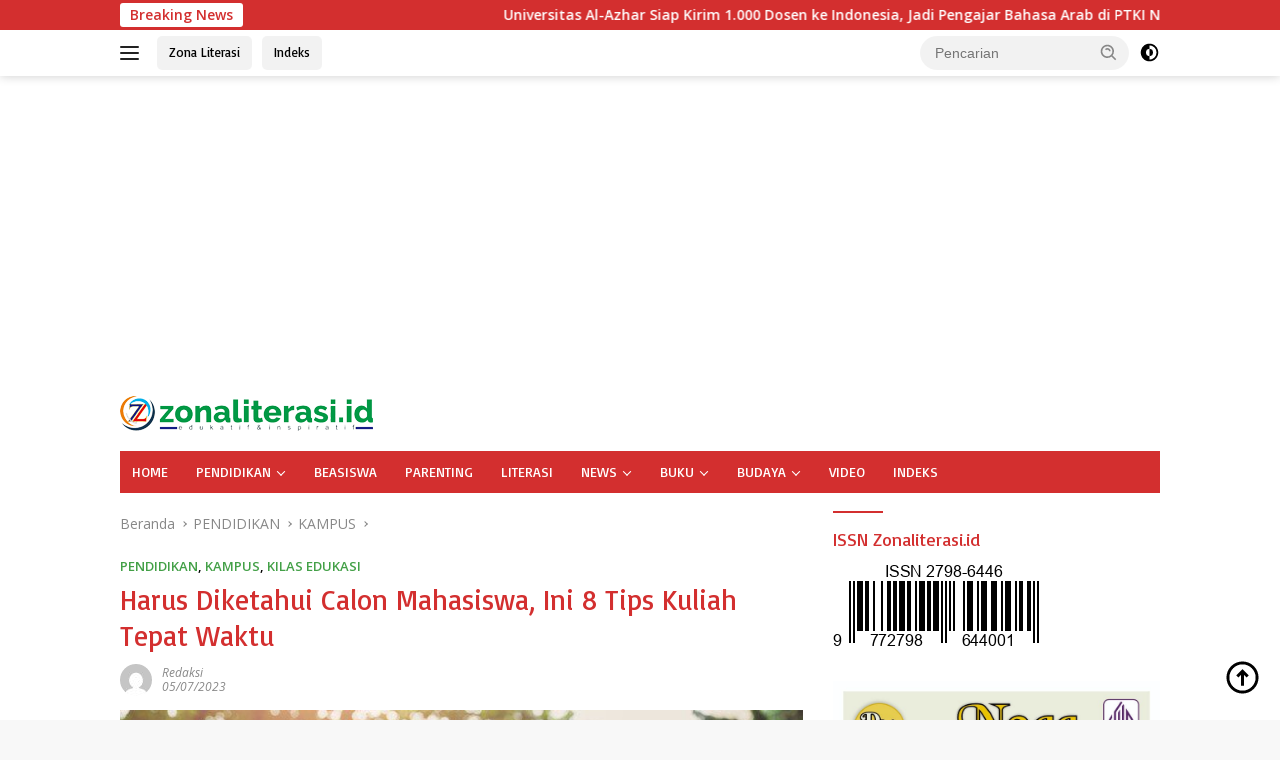

--- FILE ---
content_type: text/html; charset=UTF-8
request_url: https://zonaliterasi.id/calon-mahasiswa-ini-8-tips-kuliah-tepat-waktu/
body_size: 22166
content:
<!doctype html>
<html lang="id" prefix="og: https://ogp.me/ns#">
<head>
	<meta charset="UTF-8">
	<meta name="viewport" content="width=device-width, initial-scale=1">
	<link rel="profile" href="https://gmpg.org/xfn/11">

	
<!-- Optimasi Mesin Pencari oleh Rank Math - https://rankmath.com/ -->
<title>Harus Diketahui Calon Mahasiswa, Ini 8 Tips Kuliah Tepat Waktu</title>
<meta name="description" content=" Berikut ini 8 tips kuliah tepat waktu salah satunya, Motivasi Diri untuk Rajin kuliah Jadwal kuliah pun berbeda dengan sekolah yang padat."/>
<meta name="robots" content="follow, index, max-snippet:-1, max-video-preview:-1, max-image-preview:large"/>
<link rel="canonical" href="https://zonaliterasi.id/calon-mahasiswa-ini-8-tips-kuliah-tepat-waktu/" />
<meta property="og:locale" content="id_ID" />
<meta property="og:type" content="article" />
<meta property="og:title" content="Harus Diketahui Calon Mahasiswa, Ini 8 Tips Kuliah Tepat Waktu" />
<meta property="og:description" content=" Berikut ini 8 tips kuliah tepat waktu salah satunya, Motivasi Diri untuk Rajin kuliah Jadwal kuliah pun berbeda dengan sekolah yang padat." />
<meta property="og:url" content="https://zonaliterasi.id/calon-mahasiswa-ini-8-tips-kuliah-tepat-waktu/" />
<meta property="og:site_name" content="ZONA LITERASI" />
<meta property="article:publisher" content="https://www.facebook.com/zonaliterasi.id" />
<meta property="article:author" content="https://www.facebook.com/redaksi.zonaliterasi.id/" />
<meta property="article:tag" content="kuliah" />
<meta property="article:tag" content="mahasiswa" />
<meta property="article:tag" content="pendidikan" />
<meta property="article:tag" content="sekolah" />
<meta property="article:tag" content="tips" />
<meta property="article:tag" content="tips kuliah tepat waktu" />
<meta property="article:tag" content="universitas" />
<meta property="article:section" content="PENDIDIKAN" />
<meta property="og:updated_time" content="2023-07-06T06:55:47+07:00" />
<meta property="og:image" content="https://zonaliterasi.id/wp-content/uploads/2023/07/74a0e133-0ec9-4c62-87d1-b59f23b07db4.jpeg" />
<meta property="og:image:secure_url" content="https://zonaliterasi.id/wp-content/uploads/2023/07/74a0e133-0ec9-4c62-87d1-b59f23b07db4.jpeg" />
<meta property="og:image:width" content="700" />
<meta property="og:image:height" content="467" />
<meta property="og:image:alt" content="8 Tips Kuliah Tepat Waktu" />
<meta property="og:image:type" content="image/jpeg" />
<meta property="article:published_time" content="2023-07-05T20:35:41+07:00" />
<meta property="article:modified_time" content="2023-07-06T06:55:47+07:00" />
<meta name="twitter:card" content="summary_large_image" />
<meta name="twitter:title" content="Harus Diketahui Calon Mahasiswa, Ini 8 Tips Kuliah Tepat Waktu" />
<meta name="twitter:description" content=" Berikut ini 8 tips kuliah tepat waktu salah satunya, Motivasi Diri untuk Rajin kuliah Jadwal kuliah pun berbeda dengan sekolah yang padat." />
<meta name="twitter:site" content="@https://twitter.com/zonaliterasi" />
<meta name="twitter:creator" content="@https://twitter.com/zonaliterasi" />
<meta name="twitter:image" content="https://zonaliterasi.id/wp-content/uploads/2023/07/74a0e133-0ec9-4c62-87d1-b59f23b07db4.jpeg" />
<meta name="twitter:label1" content="Ditulis oleh" />
<meta name="twitter:data1" content="Redaksi" />
<meta name="twitter:label2" content="Waktunya membaca" />
<meta name="twitter:data2" content="2 menit" />
<script type="application/ld+json" class="rank-math-schema">{"@context":"https://schema.org","@graph":[{"@type":["NewsMediaOrganization","Organization"],"@id":"https://zonaliterasi.id/#organization","name":"ZONA LITERASI","url":"https://zonaliterasi.id","sameAs":["https://www.facebook.com/zonaliterasi.id","https://twitter.com/https://twitter.com/zonaliterasi","https://www.instagram.com/zonaliterasidotid/","https://www.youtube.com/channel/UClaC84tjbpuffkhvylY1cgA","https://zonaliterasi.id/feed/"],"logo":{"@type":"ImageObject","@id":"https://zonaliterasi.id/#logo","url":"https://zonaliterasi.id/wp-content/uploads/2023/08/cropped-logo-zonaliterasi.png","contentUrl":"https://zonaliterasi.id/wp-content/uploads/2023/08/cropped-logo-zonaliterasi.png","caption":"ZONA LITERASI","inLanguage":"id","width":"253","height":"35"}},{"@type":"WebSite","@id":"https://zonaliterasi.id/#website","url":"https://zonaliterasi.id","name":"ZONA LITERASI","publisher":{"@id":"https://zonaliterasi.id/#organization"},"inLanguage":"id"},{"@type":"ImageObject","@id":"https://zonaliterasi.id/wp-content/uploads/2023/07/74a0e133-0ec9-4c62-87d1-b59f23b07db4.jpeg","url":"https://zonaliterasi.id/wp-content/uploads/2023/07/74a0e133-0ec9-4c62-87d1-b59f23b07db4.jpeg","width":"700","height":"467","inLanguage":"id"},{"@type":"BreadcrumbList","@id":"https://zonaliterasi.id/calon-mahasiswa-ini-8-tips-kuliah-tepat-waktu/#breadcrumb","itemListElement":[{"@type":"ListItem","position":"1","item":{"@id":"https://zonaliterasi.id","name":"Beranda"}},{"@type":"ListItem","position":"2","item":{"@id":"https://zonaliterasi.id/zl-pendidikan/","name":"PENDIDIKAN"}},{"@type":"ListItem","position":"3","item":{"@id":"https://zonaliterasi.id/calon-mahasiswa-ini-8-tips-kuliah-tepat-waktu/","name":"Harus Diketahui Calon Mahasiswa, Ini 8 Tips Kuliah Tepat Waktu"}}]},{"@type":"WebPage","@id":"https://zonaliterasi.id/calon-mahasiswa-ini-8-tips-kuliah-tepat-waktu/#webpage","url":"https://zonaliterasi.id/calon-mahasiswa-ini-8-tips-kuliah-tepat-waktu/","name":"Harus Diketahui Calon Mahasiswa, Ini 8 Tips Kuliah Tepat Waktu","datePublished":"2023-07-05T20:35:41+07:00","dateModified":"2023-07-06T06:55:47+07:00","isPartOf":{"@id":"https://zonaliterasi.id/#website"},"primaryImageOfPage":{"@id":"https://zonaliterasi.id/wp-content/uploads/2023/07/74a0e133-0ec9-4c62-87d1-b59f23b07db4.jpeg"},"inLanguage":"id","breadcrumb":{"@id":"https://zonaliterasi.id/calon-mahasiswa-ini-8-tips-kuliah-tepat-waktu/#breadcrumb"}},{"@type":"Person","@id":"https://zonaliterasi.id/author/mangdede/","name":"Redaksi","url":"https://zonaliterasi.id/author/mangdede/","image":{"@type":"ImageObject","@id":"https://secure.gravatar.com/avatar/c68a776c5dd064429e29dfc670308be68c1ff9e4b6b563b302f67a48aea27c17?s=96&amp;d=mm&amp;r=g","url":"https://secure.gravatar.com/avatar/c68a776c5dd064429e29dfc670308be68c1ff9e4b6b563b302f67a48aea27c17?s=96&amp;d=mm&amp;r=g","caption":"Redaksi","inLanguage":"id"},"worksFor":{"@id":"https://zonaliterasi.id/#organization"}},{"@type":"NewsArticle","headline":"Harus Diketahui Calon Mahasiswa, Ini 8 Tips Kuliah Tepat Waktu","keywords":"8 Tips Kuliah Tepat Waktu","datePublished":"2023-07-05T20:35:41+07:00","dateModified":"2023-07-06T06:55:47+07:00","articleSection":"KAMPUS, KILAS EDUKASI, PENDIDIKAN","author":{"@id":"https://zonaliterasi.id/author/mangdede/","name":"Redaksi"},"publisher":{"@id":"https://zonaliterasi.id/#organization"},"description":"\u00a0Berikut ini 8 tips kuliah tepat waktu salah satunya, Motivasi Diri untuk Rajin kuliah Jadwal kuliah pun berbeda dengan sekolah yang padat.","name":"Harus Diketahui Calon Mahasiswa, Ini 8 Tips Kuliah Tepat Waktu","@id":"https://zonaliterasi.id/calon-mahasiswa-ini-8-tips-kuliah-tepat-waktu/#richSnippet","isPartOf":{"@id":"https://zonaliterasi.id/calon-mahasiswa-ini-8-tips-kuliah-tepat-waktu/#webpage"},"image":{"@id":"https://zonaliterasi.id/wp-content/uploads/2023/07/74a0e133-0ec9-4c62-87d1-b59f23b07db4.jpeg"},"inLanguage":"id","mainEntityOfPage":{"@id":"https://zonaliterasi.id/calon-mahasiswa-ini-8-tips-kuliah-tepat-waktu/#webpage"}}]}</script>
<!-- /Plugin WordPress Rank Math SEO -->

<link rel='dns-prefetch' href='//www.googletagmanager.com' />
<link rel='dns-prefetch' href='//fonts.googleapis.com' />
<link rel="alternate" type="application/rss+xml" title="ZONA LITERASI &raquo; Feed" href="https://zonaliterasi.id/feed/" />
<link rel="alternate" type="application/rss+xml" title="ZONA LITERASI &raquo; Umpan Komentar" href="https://zonaliterasi.id/comments/feed/" />
<link rel="alternate" type="application/rss+xml" title="ZONA LITERASI &raquo; Harus Diketahui Calon Mahasiswa, Ini 8 Tips Kuliah Tepat Waktu Umpan Komentar" href="https://zonaliterasi.id/calon-mahasiswa-ini-8-tips-kuliah-tepat-waktu/feed/" />
<link rel="alternate" title="oEmbed (JSON)" type="application/json+oembed" href="https://zonaliterasi.id/wp-json/oembed/1.0/embed?url=https%3A%2F%2Fzonaliterasi.id%2Fcalon-mahasiswa-ini-8-tips-kuliah-tepat-waktu%2F" />
<link rel="alternate" title="oEmbed (XML)" type="text/xml+oembed" href="https://zonaliterasi.id/wp-json/oembed/1.0/embed?url=https%3A%2F%2Fzonaliterasi.id%2Fcalon-mahasiswa-ini-8-tips-kuliah-tepat-waktu%2F&#038;format=xml" />
<style id='wp-img-auto-sizes-contain-inline-css'>
img:is([sizes=auto i],[sizes^="auto," i]){contain-intrinsic-size:3000px 1500px}
/*# sourceURL=wp-img-auto-sizes-contain-inline-css */
</style>
<link rel='stylesheet' id='dashicons-css' href='https://zonaliterasi.id/wp-includes/css/dashicons.min.css?ver=6.9' media='all' />
<link rel='stylesheet' id='post-views-counter-frontend-css' href='https://zonaliterasi.id/wp-content/plugins/post-views-counter/css/frontend.css?ver=1.7.3' media='all' />
<style id='wp-emoji-styles-inline-css'>

	img.wp-smiley, img.emoji {
		display: inline !important;
		border: none !important;
		box-shadow: none !important;
		height: 1em !important;
		width: 1em !important;
		margin: 0 0.07em !important;
		vertical-align: -0.1em !important;
		background: none !important;
		padding: 0 !important;
	}
/*# sourceURL=wp-emoji-styles-inline-css */
</style>
<link rel='stylesheet' id='wpberita-fonts-css' href='https://fonts.googleapis.com/css?family=Basic%3A400%2C%2C400%7COpen+Sans%3A400%2Citalic%2C600&#038;subset=latin&#038;display=swap&#038;ver=2.1.7' media='all' />
<link rel='stylesheet' id='wpberita-style-css' href='https://zonaliterasi.id/wp-content/themes/wpberita/style.css?ver=2.1.7' media='all' />
<style id='wpberita-style-inline-css'>
h1,h2,h3,h4,h5,h6,.sidr-class-site-title,.site-title,.gmr-mainmenu ul > li > a,.sidr ul li a,.heading-text,.gmr-mobilemenu ul li a,#navigationamp ul li a{font-family:Basic;}h1,h2,h3,h4,h5,h6,.sidr-class-site-title,.site-title,.gmr-mainmenu ul > li > a,.sidr ul li a,.heading-text,.gmr-mobilemenu ul li a,#navigationamp ul li a,.related-text-onlytitle{font-weight:400;}h1 strong,h2 strong,h3 strong,h4 strong,h5 strong,h6 strong{font-weight:400;}body{font-family:Open Sans;--font-reguler:400;--font-bold:600;--background-color:#f8f8f8;--main-color:#000000;--link-color-body:#000000;--hoverlink-color-body:#D32F2F;--border-color:#cccccc;--button-bgcolor:#43A047;--button-color:#ffffff;--header-bgcolor:#ffffff;--topnav-color:#222222;--bigheadline-color:#f1c40f;--mainmenu-color:#ffffff;--mainmenu-hovercolor:#f2e19f;--secondmenu-bgcolor:#E53935;--secondmenu-color:#ffffff;--secondmenu-hovercolor:#f1c40f;--content-bgcolor:#ffffff;--content-greycolor:#888888;--greybody-bgcolor:#efefef;--footer-bgcolor:#f0f0f0;--footer-color:#666666;--footer-linkcolor:#666666;--footer-hover-linkcolor:#666666;}.entry-content-single{font-size:16px;}body,body.dark-theme{--scheme-color:#D32F2F;--secondscheme-color:#43A047;--mainmenu-bgcolor:#D32F2F;}/* Generate Using Cache */
/*# sourceURL=wpberita-style-inline-css */
</style>
<link rel="https://api.w.org/" href="https://zonaliterasi.id/wp-json/" /><link rel="alternate" title="JSON" type="application/json" href="https://zonaliterasi.id/wp-json/wp/v2/posts/17246" /><link rel="EditURI" type="application/rsd+xml" title="RSD" href="https://zonaliterasi.id/xmlrpc.php?rsd" />
<meta name="generator" content="WordPress 6.9" />
<link rel='shortlink' href='https://zonaliterasi.id/?p=17246' />
<script async src="https://pagead2.googlesyndication.com/pagead/js/adsbygoogle.js?client=ca-pub-6090663844445552"
     crossorigin="anonymous"></script><link rel="icon" href="https://zonaliterasi.id/wp-content/uploads/2021/07/cropped-cropped-logo_zona@534_75-ISSN-100x75.png" sizes="32x32" />
<link rel="icon" href="https://zonaliterasi.id/wp-content/uploads/2021/07/cropped-cropped-logo_zona@534_75-ISSN.png" sizes="192x192" />
<link rel="apple-touch-icon" href="https://zonaliterasi.id/wp-content/uploads/2021/07/cropped-cropped-logo_zona@534_75-ISSN.png" />
<meta name="msapplication-TileImage" content="https://zonaliterasi.id/wp-content/uploads/2021/07/cropped-cropped-logo_zona@534_75-ISSN.png" />
		<style id="wp-custom-css">
			.box-item {
  flex-direction: row-reverse;
}		</style>
		<style id='global-styles-inline-css'>
:root{--wp--preset--aspect-ratio--square: 1;--wp--preset--aspect-ratio--4-3: 4/3;--wp--preset--aspect-ratio--3-4: 3/4;--wp--preset--aspect-ratio--3-2: 3/2;--wp--preset--aspect-ratio--2-3: 2/3;--wp--preset--aspect-ratio--16-9: 16/9;--wp--preset--aspect-ratio--9-16: 9/16;--wp--preset--color--black: #000000;--wp--preset--color--cyan-bluish-gray: #abb8c3;--wp--preset--color--white: #ffffff;--wp--preset--color--pale-pink: #f78da7;--wp--preset--color--vivid-red: #cf2e2e;--wp--preset--color--luminous-vivid-orange: #ff6900;--wp--preset--color--luminous-vivid-amber: #fcb900;--wp--preset--color--light-green-cyan: #7bdcb5;--wp--preset--color--vivid-green-cyan: #00d084;--wp--preset--color--pale-cyan-blue: #8ed1fc;--wp--preset--color--vivid-cyan-blue: #0693e3;--wp--preset--color--vivid-purple: #9b51e0;--wp--preset--gradient--vivid-cyan-blue-to-vivid-purple: linear-gradient(135deg,rgb(6,147,227) 0%,rgb(155,81,224) 100%);--wp--preset--gradient--light-green-cyan-to-vivid-green-cyan: linear-gradient(135deg,rgb(122,220,180) 0%,rgb(0,208,130) 100%);--wp--preset--gradient--luminous-vivid-amber-to-luminous-vivid-orange: linear-gradient(135deg,rgb(252,185,0) 0%,rgb(255,105,0) 100%);--wp--preset--gradient--luminous-vivid-orange-to-vivid-red: linear-gradient(135deg,rgb(255,105,0) 0%,rgb(207,46,46) 100%);--wp--preset--gradient--very-light-gray-to-cyan-bluish-gray: linear-gradient(135deg,rgb(238,238,238) 0%,rgb(169,184,195) 100%);--wp--preset--gradient--cool-to-warm-spectrum: linear-gradient(135deg,rgb(74,234,220) 0%,rgb(151,120,209) 20%,rgb(207,42,186) 40%,rgb(238,44,130) 60%,rgb(251,105,98) 80%,rgb(254,248,76) 100%);--wp--preset--gradient--blush-light-purple: linear-gradient(135deg,rgb(255,206,236) 0%,rgb(152,150,240) 100%);--wp--preset--gradient--blush-bordeaux: linear-gradient(135deg,rgb(254,205,165) 0%,rgb(254,45,45) 50%,rgb(107,0,62) 100%);--wp--preset--gradient--luminous-dusk: linear-gradient(135deg,rgb(255,203,112) 0%,rgb(199,81,192) 50%,rgb(65,88,208) 100%);--wp--preset--gradient--pale-ocean: linear-gradient(135deg,rgb(255,245,203) 0%,rgb(182,227,212) 50%,rgb(51,167,181) 100%);--wp--preset--gradient--electric-grass: linear-gradient(135deg,rgb(202,248,128) 0%,rgb(113,206,126) 100%);--wp--preset--gradient--midnight: linear-gradient(135deg,rgb(2,3,129) 0%,rgb(40,116,252) 100%);--wp--preset--font-size--small: 13px;--wp--preset--font-size--medium: 20px;--wp--preset--font-size--large: 36px;--wp--preset--font-size--x-large: 42px;--wp--preset--spacing--20: 0.44rem;--wp--preset--spacing--30: 0.67rem;--wp--preset--spacing--40: 1rem;--wp--preset--spacing--50: 1.5rem;--wp--preset--spacing--60: 2.25rem;--wp--preset--spacing--70: 3.38rem;--wp--preset--spacing--80: 5.06rem;--wp--preset--shadow--natural: 6px 6px 9px rgba(0, 0, 0, 0.2);--wp--preset--shadow--deep: 12px 12px 50px rgba(0, 0, 0, 0.4);--wp--preset--shadow--sharp: 6px 6px 0px rgba(0, 0, 0, 0.2);--wp--preset--shadow--outlined: 6px 6px 0px -3px rgb(255, 255, 255), 6px 6px rgb(0, 0, 0);--wp--preset--shadow--crisp: 6px 6px 0px rgb(0, 0, 0);}:where(.is-layout-flex){gap: 0.5em;}:where(.is-layout-grid){gap: 0.5em;}body .is-layout-flex{display: flex;}.is-layout-flex{flex-wrap: wrap;align-items: center;}.is-layout-flex > :is(*, div){margin: 0;}body .is-layout-grid{display: grid;}.is-layout-grid > :is(*, div){margin: 0;}:where(.wp-block-columns.is-layout-flex){gap: 2em;}:where(.wp-block-columns.is-layout-grid){gap: 2em;}:where(.wp-block-post-template.is-layout-flex){gap: 1.25em;}:where(.wp-block-post-template.is-layout-grid){gap: 1.25em;}.has-black-color{color: var(--wp--preset--color--black) !important;}.has-cyan-bluish-gray-color{color: var(--wp--preset--color--cyan-bluish-gray) !important;}.has-white-color{color: var(--wp--preset--color--white) !important;}.has-pale-pink-color{color: var(--wp--preset--color--pale-pink) !important;}.has-vivid-red-color{color: var(--wp--preset--color--vivid-red) !important;}.has-luminous-vivid-orange-color{color: var(--wp--preset--color--luminous-vivid-orange) !important;}.has-luminous-vivid-amber-color{color: var(--wp--preset--color--luminous-vivid-amber) !important;}.has-light-green-cyan-color{color: var(--wp--preset--color--light-green-cyan) !important;}.has-vivid-green-cyan-color{color: var(--wp--preset--color--vivid-green-cyan) !important;}.has-pale-cyan-blue-color{color: var(--wp--preset--color--pale-cyan-blue) !important;}.has-vivid-cyan-blue-color{color: var(--wp--preset--color--vivid-cyan-blue) !important;}.has-vivid-purple-color{color: var(--wp--preset--color--vivid-purple) !important;}.has-black-background-color{background-color: var(--wp--preset--color--black) !important;}.has-cyan-bluish-gray-background-color{background-color: var(--wp--preset--color--cyan-bluish-gray) !important;}.has-white-background-color{background-color: var(--wp--preset--color--white) !important;}.has-pale-pink-background-color{background-color: var(--wp--preset--color--pale-pink) !important;}.has-vivid-red-background-color{background-color: var(--wp--preset--color--vivid-red) !important;}.has-luminous-vivid-orange-background-color{background-color: var(--wp--preset--color--luminous-vivid-orange) !important;}.has-luminous-vivid-amber-background-color{background-color: var(--wp--preset--color--luminous-vivid-amber) !important;}.has-light-green-cyan-background-color{background-color: var(--wp--preset--color--light-green-cyan) !important;}.has-vivid-green-cyan-background-color{background-color: var(--wp--preset--color--vivid-green-cyan) !important;}.has-pale-cyan-blue-background-color{background-color: var(--wp--preset--color--pale-cyan-blue) !important;}.has-vivid-cyan-blue-background-color{background-color: var(--wp--preset--color--vivid-cyan-blue) !important;}.has-vivid-purple-background-color{background-color: var(--wp--preset--color--vivid-purple) !important;}.has-black-border-color{border-color: var(--wp--preset--color--black) !important;}.has-cyan-bluish-gray-border-color{border-color: var(--wp--preset--color--cyan-bluish-gray) !important;}.has-white-border-color{border-color: var(--wp--preset--color--white) !important;}.has-pale-pink-border-color{border-color: var(--wp--preset--color--pale-pink) !important;}.has-vivid-red-border-color{border-color: var(--wp--preset--color--vivid-red) !important;}.has-luminous-vivid-orange-border-color{border-color: var(--wp--preset--color--luminous-vivid-orange) !important;}.has-luminous-vivid-amber-border-color{border-color: var(--wp--preset--color--luminous-vivid-amber) !important;}.has-light-green-cyan-border-color{border-color: var(--wp--preset--color--light-green-cyan) !important;}.has-vivid-green-cyan-border-color{border-color: var(--wp--preset--color--vivid-green-cyan) !important;}.has-pale-cyan-blue-border-color{border-color: var(--wp--preset--color--pale-cyan-blue) !important;}.has-vivid-cyan-blue-border-color{border-color: var(--wp--preset--color--vivid-cyan-blue) !important;}.has-vivid-purple-border-color{border-color: var(--wp--preset--color--vivid-purple) !important;}.has-vivid-cyan-blue-to-vivid-purple-gradient-background{background: var(--wp--preset--gradient--vivid-cyan-blue-to-vivid-purple) !important;}.has-light-green-cyan-to-vivid-green-cyan-gradient-background{background: var(--wp--preset--gradient--light-green-cyan-to-vivid-green-cyan) !important;}.has-luminous-vivid-amber-to-luminous-vivid-orange-gradient-background{background: var(--wp--preset--gradient--luminous-vivid-amber-to-luminous-vivid-orange) !important;}.has-luminous-vivid-orange-to-vivid-red-gradient-background{background: var(--wp--preset--gradient--luminous-vivid-orange-to-vivid-red) !important;}.has-very-light-gray-to-cyan-bluish-gray-gradient-background{background: var(--wp--preset--gradient--very-light-gray-to-cyan-bluish-gray) !important;}.has-cool-to-warm-spectrum-gradient-background{background: var(--wp--preset--gradient--cool-to-warm-spectrum) !important;}.has-blush-light-purple-gradient-background{background: var(--wp--preset--gradient--blush-light-purple) !important;}.has-blush-bordeaux-gradient-background{background: var(--wp--preset--gradient--blush-bordeaux) !important;}.has-luminous-dusk-gradient-background{background: var(--wp--preset--gradient--luminous-dusk) !important;}.has-pale-ocean-gradient-background{background: var(--wp--preset--gradient--pale-ocean) !important;}.has-electric-grass-gradient-background{background: var(--wp--preset--gradient--electric-grass) !important;}.has-midnight-gradient-background{background: var(--wp--preset--gradient--midnight) !important;}.has-small-font-size{font-size: var(--wp--preset--font-size--small) !important;}.has-medium-font-size{font-size: var(--wp--preset--font-size--medium) !important;}.has-large-font-size{font-size: var(--wp--preset--font-size--large) !important;}.has-x-large-font-size{font-size: var(--wp--preset--font-size--x-large) !important;}
/*# sourceURL=global-styles-inline-css */
</style>
</head>

<body class="wp-singular post-template-default single single-post postid-17246 single-format-standard wp-custom-logo wp-embed-responsive wp-theme-wpberita idtheme kentooz">
	<a class="skip-link screen-reader-text" href="#primary">Langsung ke konten</a>
	<div id="topnavwrap" class="gmr-topnavwrap clearfix">
		<div class="gmr-topnotification"><div class="container"><div class="list-flex"><div class="row-flex"><div class="text-marquee">Breaking News</div></div><div class="row-flex wrap-marquee"><div class="marquee">				<a href="https://zonaliterasi.id/universitas-al-azhar-siap-kirim-1-000-dosen-ke-indonesia-jadi-pengajar-bahasa-arab-di-ptki-negeri-dan-swasta/" class="gmr-recent-marquee" title="Universitas Al-Azhar Siap Kirim 1.000 Dosen ke Indonesia, Jadi Pengajar Bahasa Arab di PTKI Negeri dan Swasta">Universitas Al-Azhar Siap Kirim 1.000 Dosen ke Indonesia, Jadi Pengajar Bahasa Arab di PTKI Negeri dan Swasta</a>
								<a href="https://zonaliterasi.id/inovasi-puding-daun-kelor-mahasiswa-kkn-ummada-ajak-warga-desa-tuk-cirebon-cegah-stunting-sejak-dini/" class="gmr-recent-marquee" title="Inovasi Puding Daun Kelor: Mahasiswa KKN Ummada Ajak Warga Desa Tuk Cirebon Cegah Stunting sejak Dini">Inovasi Puding Daun Kelor: Mahasiswa KKN Ummada Ajak Warga Desa Tuk Cirebon Cegah Stunting sejak Dini</a>
								<a href="https://zonaliterasi.id/janji-disdik-kota-bandung-percepat-perbaikan-infrastruktur-pendidikan-di-2026-alokasikan-dana-rp-131-miliar/" class="gmr-recent-marquee" title="Janji Disdik Kota Bandung: Percepat Perbaikan Infrastruktur Pendidikan di 2026, Alokasikan Dana Rp 131 Miliar">Janji Disdik Kota Bandung: Percepat Perbaikan Infrastruktur Pendidikan di 2026, Alokasikan Dana Rp 131 Miliar</a>
								<a href="https://zonaliterasi.id/prof-eka-cahya-prima-guru-besar-termuda-bidang-fisika-upi-kembangkan-riset-material-sel-surya-dan-energi-terbarukan/" class="gmr-recent-marquee" title="Prof. Eka Cahya Prima, Guru Besar Termuda Bidang Fisika UPI Kembangkan Riset Material Sel Surya dan Energi Terbarukan">Prof. Eka Cahya Prima, Guru Besar Termuda Bidang Fisika UPI Kembangkan Riset Material Sel Surya dan Energi Terbarukan</a>
								<a href="https://zonaliterasi.id/info-pendaftaran-beasiswa-patriot-2026-dibuka-di-kampus-kampus-ini/" class="gmr-recent-marquee" title="Info Pendaftaran Beasiswa Patriot 2026, Dibuka di Kampus-kampus Ini">Info Pendaftaran Beasiswa Patriot 2026, Dibuka di Kampus-kampus Ini</a>
				</div></div></div></div></div>
		<div class="container">
			<div class="list-flex">
				<div class="row-flex gmr-navleft">
					<a id="gmr-responsive-menu" title="Menu" href="#menus" rel="nofollow"><div class="ktz-i-wrap"><span class="ktz-i"></span><span class="ktz-i"></span><span class="ktz-i"></span></div></a><div class="gmr-logo-mobile"><a class="custom-logo-link" href="https://zonaliterasi.id/" title="ZONA LITERASI" rel="home"><img class="custom-logo" src="https://zonaliterasi.id/wp-content/uploads/2023/08/cropped-logo-zonaliterasi.png" width="253" height="35" alt="ZONA LITERASI" loading="lazy" /></a></div><a href="https://zonaliterasi.id/" class="topnav-button second-topnav-btn nomobile heading-text" title="Zona Literasi">Zona Literasi</a><a href="https://zonaliterasi.id/indeks/" class="topnav-button nomobile heading-text" title="Indeks">Indeks</a>				</div>

				<div class="row-flex gmr-navright">
					
								<div class="gmr-table-search">
									<form method="get" class="gmr-searchform searchform" action="https://zonaliterasi.id/">
										<input type="text" name="s" id="s" placeholder="Pencarian" />
										<input type="hidden" name="post_type" value="post" />
										<button type="submit" role="button" class="gmr-search-submit gmr-search-icon">
										<svg xmlns="http://www.w3.org/2000/svg" aria-hidden="true" role="img" width="1em" height="1em" preserveAspectRatio="xMidYMid meet" viewBox="0 0 24 24"><path fill="currentColor" d="M10 18a7.952 7.952 0 0 0 4.897-1.688l4.396 4.396l1.414-1.414l-4.396-4.396A7.952 7.952 0 0 0 18 10c0-4.411-3.589-8-8-8s-8 3.589-8 8s3.589 8 8 8zm0-14c3.309 0 6 2.691 6 6s-2.691 6-6 6s-6-2.691-6-6s2.691-6 6-6z"/><path fill="currentColor" d="M11.412 8.586c.379.38.588.882.588 1.414h2a3.977 3.977 0 0 0-1.174-2.828c-1.514-1.512-4.139-1.512-5.652 0l1.412 1.416c.76-.758 2.07-.756 2.826-.002z"/></svg>
										</button>
									</form>
								</div>
							<a class="darkmode-button topnav-button" title="Mode Gelap" href="#" rel="nofollow"><svg xmlns="http://www.w3.org/2000/svg" aria-hidden="true" role="img" width="1em" height="1em" preserveAspectRatio="xMidYMid meet" viewBox="0 0 24 24"><g fill="currentColor"><path d="M12 16a4 4 0 0 0 0-8v8Z"/><path fill-rule="evenodd" d="M12 2C6.477 2 2 6.477 2 12s4.477 10 10 10s10-4.477 10-10S17.523 2 12 2Zm0 2v4a4 4 0 1 0 0 8v4a8 8 0 1 0 0-16Z" clip-rule="evenodd"/></g></svg></a><div class="gmr-search-btn">
					<a id="search-menu-button" class="topnav-button gmr-search-icon" title="Pencarian" href="#" rel="nofollow"><svg xmlns="http://www.w3.org/2000/svg" aria-hidden="true" role="img" width="1em" height="1em" preserveAspectRatio="xMidYMid meet" viewBox="0 0 24 24"><path fill="none" stroke="currentColor" stroke-linecap="round" stroke-width="2" d="m21 21l-4.486-4.494M19 10.5a8.5 8.5 0 1 1-17 0a8.5 8.5 0 0 1 17 0Z"/></svg></a>
					<div id="search-dropdown-container" class="search-dropdown search">
					<form method="get" class="gmr-searchform searchform" action="https://zonaliterasi.id/">
						<input type="text" name="s" id="s" placeholder="Pencarian" />
						<button type="submit" class="gmr-search-submit gmr-search-icon"><svg xmlns="http://www.w3.org/2000/svg" aria-hidden="true" role="img" width="1em" height="1em" preserveAspectRatio="xMidYMid meet" viewBox="0 0 24 24"><path fill="currentColor" d="M10 18a7.952 7.952 0 0 0 4.897-1.688l4.396 4.396l1.414-1.414l-4.396-4.396A7.952 7.952 0 0 0 18 10c0-4.411-3.589-8-8-8s-8 3.589-8 8s3.589 8 8 8zm0-14c3.309 0 6 2.691 6 6s-2.691 6-6 6s-6-2.691-6-6s2.691-6 6-6z"/><path fill="currentColor" d="M11.412 8.586c.379.38.588.882.588 1.414h2a3.977 3.977 0 0 0-1.174-2.828c-1.514-1.512-4.139-1.512-5.652 0l1.412 1.416c.76-.758 2.07-.756 2.826-.002z"/></svg></button>
					</form>
					</div>
				</div>				</div>
			</div>
		</div>
				</div>

	<div id="page" class="site">

									<header id="masthead" class="site-header">
				<div class="gmr-verytopbanner text-center"><div class="container"><script async src="https://pagead2.googlesyndication.com/pagead/js/adsbygoogle.js?client=ca-pub-5017441693273939"
     crossorigin="anonymous"></script>
<!-- zona 728x90 -->
<ins class="adsbygoogle"
     style="display:block"
     data-ad-client="ca-pub-5017441693273939"
     data-ad-slot="3098715051"
     data-ad-format="auto"
     data-full-width-responsive="true"></ins>
<script>
     (adsbygoogle = window.adsbygoogle || []).push({});
</script></div></div>				<div class="container">
					<div class="site-branding">
						<div class="gmr-logo"><div class="gmr-logo-wrap"><a class="custom-logo-link logolink" href="https://zonaliterasi.id" title="ZONA LITERASI" rel="home"><img class="custom-logo" src="https://zonaliterasi.id/wp-content/uploads/2023/08/cropped-logo-zonaliterasi.png" width="253" height="35" alt="ZONA LITERASI" loading="lazy" /></a><div class="close-topnavmenu-wrap"><a id="close-topnavmenu-button" rel="nofollow" href="#"><svg xmlns="http://www.w3.org/2000/svg" aria-hidden="true" role="img" width="1em" height="1em" preserveAspectRatio="xMidYMid meet" viewBox="0 0 32 32"><path fill="currentColor" d="M24 9.4L22.6 8L16 14.6L9.4 8L8 9.4l6.6 6.6L8 22.6L9.4 24l6.6-6.6l6.6 6.6l1.4-1.4l-6.6-6.6L24 9.4z"/></svg></a></div></div></div>					</div><!-- .site-branding -->
				</div>
			</header><!-- #masthead -->
							<div id="main-nav-wrap" class="gmr-mainmenu-wrap">
				<div class="container">
					<nav id="main-nav" class="main-navigation gmr-mainmenu">
						<ul id="primary-menu" class="menu"><li id="menu-item-180" class="menu-item menu-item-type-custom menu-item-object-custom menu-item-home menu-item-180"><a href="https://zonaliterasi.id/">HOME</a></li>
<li id="menu-item-14851" class="menu-item menu-item-type-taxonomy menu-item-object-category current-post-ancestor current-menu-parent current-post-parent menu-item-has-children menu-item-14851"><a href="https://zonaliterasi.id/zl-pendidikan/">PENDIDIKAN</a>
<ul class="sub-menu">
	<li id="menu-item-14853" class="menu-item menu-item-type-taxonomy menu-item-object-category current-post-ancestor current-menu-parent current-post-parent menu-item-14853"><a href="https://zonaliterasi.id/zl-pendidikan/zl-kilas-edukasi/">KILAS EDUKASI</a></li>
	<li id="menu-item-14859" class="menu-item menu-item-type-taxonomy menu-item-object-category menu-item-14859"><a href="https://zonaliterasi.id/zl-pendidikan/zl-sekolah/">SEKOLAH</a></li>
	<li id="menu-item-14864" class="menu-item menu-item-type-taxonomy menu-item-object-category menu-item-14864"><a href="https://zonaliterasi.id/zl-pendidikan/zl-pendidikan-khusus/">PENDIDIKAN KHUSUS</a></li>
	<li id="menu-item-14854" class="menu-item menu-item-type-taxonomy menu-item-object-category current-post-ancestor current-menu-parent current-post-parent menu-item-14854"><a href="https://zonaliterasi.id/zl-pendidikan/zl-kampus/">KAMPUS</a></li>
	<li id="menu-item-14862" class="menu-item menu-item-type-taxonomy menu-item-object-category menu-item-14862"><a href="https://zonaliterasi.id/zl-pendidikan/zl-pesantren/">PESANTREN</a></li>
	<li id="menu-item-14865" class="menu-item menu-item-type-taxonomy menu-item-object-category menu-item-14865"><a href="https://zonaliterasi.id/zl-pendidikan/zl-bimbingan-konseling/">BIMBINGAN &amp; KONSELING</a></li>
	<li id="menu-item-14869" class="menu-item menu-item-type-taxonomy menu-item-object-category menu-item-14869"><a href="https://zonaliterasi.id/jurnal/">JURNAL</a></li>
</ul>
</li>
<li id="menu-item-17257" class="menu-item menu-item-type-taxonomy menu-item-object-category menu-item-17257"><a href="https://zonaliterasi.id/beasiswa/">BEASISWA</a></li>
<li id="menu-item-15027" class="menu-item menu-item-type-taxonomy menu-item-object-category menu-item-15027"><a href="https://zonaliterasi.id/parenting/">PARENTING</a></li>
<li id="menu-item-14856" class="menu-item menu-item-type-taxonomy menu-item-object-category menu-item-14856"><a href="https://zonaliterasi.id/zl-literasi/">LITERASI</a></li>
<li id="menu-item-14852" class="menu-item menu-item-type-taxonomy menu-item-object-category menu-item-has-children menu-item-14852"><a href="https://zonaliterasi.id/zl-news/">NEWS</a>
<ul class="sub-menu">
	<li id="menu-item-24582" class="menu-item menu-item-type-taxonomy menu-item-object-category menu-item-24582"><a href="https://zonaliterasi.id/dprd-jabar/">DPRD JABAR</a></li>
	<li id="menu-item-22280" class="menu-item menu-item-type-taxonomy menu-item-object-category menu-item-22280"><a href="https://zonaliterasi.id/zl-news/global/">GLOBAL</a></li>
	<li id="menu-item-14857" class="menu-item menu-item-type-taxonomy menu-item-object-category menu-item-14857"><a href="https://zonaliterasi.id/zl-news/zl-gedung-sate/">GEDUNG SATE</a></li>
	<li id="menu-item-14855" class="menu-item menu-item-type-taxonomy menu-item-object-category menu-item-14855"><a href="https://zonaliterasi.id/zl-news/zl-pangandaran/">PANGANDARAN</a></li>
	<li id="menu-item-14866" class="menu-item menu-item-type-taxonomy menu-item-object-category menu-item-14866"><a href="https://zonaliterasi.id/zl-news/kesehatan/">KESEHATAN</a></li>
	<li id="menu-item-15188" class="menu-item menu-item-type-taxonomy menu-item-object-category menu-item-15188"><a href="https://zonaliterasi.id/zl-news/arena/">ARENA</a></li>
	<li id="menu-item-14858" class="menu-item menu-item-type-taxonomy menu-item-object-category menu-item-14858"><a href="https://zonaliterasi.id/zl-persib/">PERSIB</a></li>
	<li id="menu-item-14868" class="menu-item menu-item-type-taxonomy menu-item-object-category menu-item-14868"><a href="https://zonaliterasi.id/tekno/">TEKNO</a></li>
	<li id="menu-item-15187" class="menu-item menu-item-type-taxonomy menu-item-object-category menu-item-15187"><a href="https://zonaliterasi.id/wisata/">WISATA</a></li>
</ul>
</li>
<li id="menu-item-14861" class="menu-item menu-item-type-taxonomy menu-item-object-category menu-item-has-children menu-item-14861"><a href="https://zonaliterasi.id/zl-buku/">BUKU</a>
<ul class="sub-menu">
	<li id="menu-item-14863" class="menu-item menu-item-type-taxonomy menu-item-object-category menu-item-14863"><a href="https://zonaliterasi.id/zl-buku/zl-pustaka/">PUSTAKA</a></li>
	<li id="menu-item-14867" class="menu-item menu-item-type-taxonomy menu-item-object-category menu-item-14867"><a href="https://zonaliterasi.id/zl-buku/zl-resensi/">RESENSI</a></li>
</ul>
</li>
<li id="menu-item-14860" class="menu-item menu-item-type-taxonomy menu-item-object-category menu-item-has-children menu-item-14860"><a href="https://zonaliterasi.id/zl-budaya/">BUDAYA</a>
<ul class="sub-menu">
	<li id="menu-item-22279" class="menu-item menu-item-type-taxonomy menu-item-object-category menu-item-22279"><a href="https://zonaliterasi.id/zl-budaya/warta-budaya/">WARTA BUDAYA</a></li>
	<li id="menu-item-22278" class="menu-item menu-item-type-taxonomy menu-item-object-category menu-item-22278"><a href="https://zonaliterasi.id/zl-budaya/puisi/">PUISI</a></li>
	<li id="menu-item-22276" class="menu-item menu-item-type-taxonomy menu-item-object-category menu-item-22276"><a href="https://zonaliterasi.id/zl-budaya/carpon/">CARPON</a></li>
	<li id="menu-item-22277" class="menu-item menu-item-type-taxonomy menu-item-object-category menu-item-22277"><a href="https://zonaliterasi.id/zl-budaya/cerpen/">CERPEN</a></li>
</ul>
</li>
<li id="menu-item-14870" class="menu-item menu-item-type-taxonomy menu-item-object-category menu-item-14870"><a href="https://zonaliterasi.id/zl-video/">VIDEO</a></li>
<li id="menu-item-95" class="menu-item menu-item-type-post_type menu-item-object-page menu-item-95"><a href="https://zonaliterasi.id/indeks/">INDEKS</a></li>
</ul>					</nav><!-- #main-nav -->
				</div>
			</div>
			
		
		<div id="content" class="gmr-content">

			<div class="container">
				<div class="row">
<main id="primary" class="site-main col-md-8">
	
<article id="post-17246" class="content-single post-17246 post type-post status-publish format-standard has-post-thumbnail hentry category-zl-pendidikan category-zl-kampus category-zl-kilas-edukasi tag-kuliah tag-mahasiswa tag-pendidikan tag-sekolah tag-tips tag-tips-kuliah-tepat-waktu tag-universitas">
				<div class="breadcrumbs" itemscope itemtype="https://schema.org/BreadcrumbList">
																						<span class="first-cl" itemprop="itemListElement" itemscope itemtype="https://schema.org/ListItem">
								<a itemscope itemtype="https://schema.org/WebPage" itemprop="item" itemid="https://zonaliterasi.id/" href="https://zonaliterasi.id/"><span itemprop="name">Beranda</span></a>
								<span itemprop="position" content="1"></span>
							</span>
												<span class="separator"></span>
																											<span class="0-cl" itemprop="itemListElement" itemscope itemtype="http://schema.org/ListItem">
								<a itemscope itemtype="https://schema.org/WebPage" itemprop="item" itemid="https://zonaliterasi.id/zl-pendidikan/" href="https://zonaliterasi.id/zl-pendidikan/"><span itemprop="name">PENDIDIKAN</span></a>
								<span itemprop="position" content="2"></span>
							</span>
												<span class="separator"></span>
																											<span class="1-cl" itemprop="itemListElement" itemscope itemtype="http://schema.org/ListItem">
								<a itemscope itemtype="https://schema.org/WebPage" itemprop="item" itemid="https://zonaliterasi.id/zl-pendidikan/zl-kampus/" href="https://zonaliterasi.id/zl-pendidikan/zl-kampus/"><span itemprop="name">KAMPUS</span></a>
								<span itemprop="position" content="3"></span>
							</span>
												<span class="separator"></span>
																				<span class="last-cl" itemscope itemtype="https://schema.org/ListItem">
						<span itemprop="name">Harus Diketahui Calon Mahasiswa, Ini 8 Tips Kuliah Tepat Waktu</span>
						<span itemprop="position" content="4"></span>
						</span>
												</div>
				<header class="entry-header entry-header-single">
		<div class="gmr-meta-topic"><strong><span class="cat-links-content"><a href="https://zonaliterasi.id/zl-pendidikan/" rel="category tag">PENDIDIKAN</a>, <a href="https://zonaliterasi.id/zl-pendidikan/zl-kampus/" rel="category tag">KAMPUS</a>, <a href="https://zonaliterasi.id/zl-pendidikan/zl-kilas-edukasi/" rel="category tag">KILAS EDUKASI</a></span></strong>&nbsp;&nbsp;</div><h1 class="entry-title"><strong>Harus Diketahui Calon Mahasiswa, Ini 8 Tips Kuliah Tepat Waktu</strong></h1><div class="list-table clearfix"><div class="table-row"><div class="table-cell gmr-gravatar-metasingle"><a class="url" href="https://zonaliterasi.id/author/mangdede/" title="Permalink ke: Redaksi"><img alt='' src='https://secure.gravatar.com/avatar/c68a776c5dd064429e29dfc670308be68c1ff9e4b6b563b302f67a48aea27c17?s=32&#038;d=mm&#038;r=g' srcset='https://secure.gravatar.com/avatar/c68a776c5dd064429e29dfc670308be68c1ff9e4b6b563b302f67a48aea27c17?s=64&#038;d=mm&#038;r=g 2x' class='avatar avatar-32 photo img-cicle' height='32' width='32' decoding='async'/></a></div><div class="table-cell gmr-content-metasingle"><div class="meta-content gmr-content-metasingle"><span class="author vcard"><a class="url fn n" href="https://zonaliterasi.id/author/mangdede/" title="Redaksi">Redaksi</a></span></div><div class="meta-content gmr-content-metasingle"><span class="posted-on"><time class="entry-date published" datetime="2023-07-05T20:35:41+07:00">05/07/2023</time><time class="updated" datetime="2023-07-06T06:55:47+07:00">06/07/2023</time></span></div></div></div></div>	</header><!-- .entry-header -->
				<figure class="post-thumbnail gmr-thumbnail-single">
				<img width="700" height="467" src="https://zonaliterasi.id/wp-content/uploads/2023/07/74a0e133-0ec9-4c62-87d1-b59f23b07db4.jpeg" class="attachment-post-thumbnail size-post-thumbnail wp-post-image" alt="74a0e133 0ec9 4c62 87d1 b59f23b07db4" decoding="async" fetchpriority="high" title="Harus Diketahui Calon Mahasiswa, Ini 8 Tips Kuliah Tepat Waktu 1">									<figcaption class="wp-caption-text">
Ilustrasi tips kuliah tepat waktu, (Foto: iStock).</figcaption>
							</figure>
			
	<div class="single-wrap">
				<div class="entry-content entry-content-single clearfix">
			<p><strong><a href="https://zonaliterasi.id/">ZONALITERASI.ID</a> &#8211;</strong> Masa kuliah (S1 dan S2) sangat berbeda dengan sekolah. Lulus dengan cepat bergantung seberapa keras kamu belajar dan mengatasi semua tantangan yang ada.
<p>Patut dicatat, kuliah bukan sebatas perpanjangan dari sekolah menengah, seperti lulus dari sekolah menengah pertama dan melanjutkan ke sekolah menengah atas. Ada berbagai aspek yang membedakan kuliah dengan sekolah.</p><div class="gmr-banner-insidecontent text-center"><script async src="https://pagead2.googlesyndication.com/pagead/js/adsbygoogle.js?client=ca-pub-5017441693273939"
     crossorigin="anonymous"></script>
<ins class="adsbygoogle"
     style="display:block; text-align:center;"
     data-ad-layout="in-article"
     data-ad-format="fluid"
     data-ad-client="ca-pub-5017441693273939"
     data-ad-slot="3954975460"></ins>
<script>
     (adsbygoogle = window.adsbygoogle || []).push({});
</script></div>
<p>Agar kuliah berjalan efektif dan efisien, calon mahasiswa harus tahu bagaimana tips-tips untuk menjalaninya. Berikut ini 8 tips untuk membantu kamu menyelesaikan kuliah tepat waktu.
<p>1. Motivasi Diri untuk Rajin kuliah
<p>Di perkuliahan, terdapat sistem pengambilan SKS (Satuan Kredit Semester). SKS ini bebannya lebih berat. Dengan mengambil satu SKS, berarti kamu harus belajar di kelas selama satu jam, belajar mandiri selama satu jam, dan mengerjakan tugas dalam satu jam.
<p>Jadwal kuliah pun berbeda dengan sekolah yang padat. Kamu bisa saja berkuliah pukul 7-9 pagi, kemudian mendapatkan jam kosong hingga pukul 3 sore. Biasanya hal inilah yang membuat seorang mahasiswa kemudian jarang masuk kelas. Tidak lulus satu mata kuliah selanjutnya dapat memperlambat waktu kelulusan, karena kamu harus mengambilnya kembali di semester selanjutnya.
<p>2. Tidak Hanya Rajin, namun Juga Aktif di Kelas
<p>Cara menjadi aktif di kelas adalah dengan berpartisipasi dalam kegiatan diskusi, menjawab pertanyaan-pertanyaan yang diberikan, menyelesaikan tugas dan membantu teman-teman lain untuk belajar memahami materi. Aktif bertanya tips-tips mengikuti mata kuliah tertentu dari kakak angkatan juga merupakan strategi yang baik agar dapat menyelesaikan perkuliahan tepat waktu.
<p>3. Perhatikan Jumlah SKS Minimal untuk Lulus
<p>Peraturan kuliah di Indonesia yaitu harus mengambil 144 SKS jika ingin dinyatakan lulus dari suatu program studi. Oleh karena itu, kamu perlu merencanakan dari awal apa saja mata kuliah yang ingin diambil dan pastikan jumlahnya paling tidak 144 SKS. Kebanyakan mahasiswa mengambil mata kuliah hanya berdasarkan pilihan teman dekat dan ikut-ikutan. Akibatnya, di tingkat akhir mereka baru menyadari bahwa SKS yang diambil belum cukup sehingga dan harus menambah beberapa semester lagi untuk menutupi kekurangan SKS tersebut.
<p>4. Manajemen Waktu yang Baik
<p>Untuk bisa menyelesaikan perkuliahan tepat waktu, kamu juga perlu memiliki penjadwalan yang baik agar bisa belajar dengan maksimal. Sangat tidak disarankan untuk melakukan teknik kebut semalam di malam hari sebelum ujian.
<p>Sebaiknya, gunakan waktu setelah kelas untuk mereview materi karena ingatkan kamu tentang mata kuliah itu masih segar. Selain itu kamu bisa juga langsung diskusi dengan teman jika ada materi yang tidak kamu pahami.
<p>5. Memahami Tujuan Kuliah
<p>Cara cerdas dan jitu supaya lulus kuliah tepat waktu adalah kamu harus memahami dan juga menyadari tujuan kuliah. Tentu saja tugas sebagai mahasiswa adalah harus belajar sehingga akan lebih fokus dengan hal-hal yang berkaitan dengan perkuliahan.
<p>6. Kenali Penawaran Program Kuliah
<p>Kenali penawaran program kuliah dari Buku Pedoman Studi. Jangan abaikan Buku Pedoman Studi yang dibagikan di awal perkuliahan karena buku itu memuat daftar mata kuliah yang perlu diprogramkan di masing-masing semester.
<p>7. Ciptakan Lingkungan Belajar Kondusif
<p>Cara lain yang penting adalah dengan membuat lingkungan belajar yang positif dan saling mendukung dengan teman-teman. Tidak dapat dipungkiri bahwa sebagian besar waktu mahasiswa dihabiskan bersama dengan teman-temannya. Untuk itu jangan ragu-ragu untuk mengajak temanmu belajar bersama.
<p>8. Berpikir Jauh ke Depan
<p>Untuk lebih termotivasi menyelesaikan masa studi tepat pada waktunya, cobalah luangkan waktu sejenak untuk memikirkan masa depan kamu setelah lulus kuliah. Apakah kamu ingin bekerja di perusahaan multinasional, bekerja di pemerintahan, atau menjadi pengusaha? Dengan berpikir jauh ke depan, kamu jadi memiliki timeline hidup yang tentunya akan memotivasi kamu untuk lulus tepat waktu. <strong>(haf/berbagai sumber)***</strong>
<div class="post-views content-post post-17246 entry-meta load-static">
				<span class="post-views-icon dashicons dashicons-chart-bar"></span> <span class="post-views-label">Post Views:</span> <span class="post-views-count">634</span>
			</div><div class="gmr-banner-aftercontent text-center">
<div id="container-0b9939fb87232e2ea0976b8043cca767"></div></div>
			<footer class="entry-footer entry-footer-single">
				<span class="tags-links heading-text"><strong><a href="https://zonaliterasi.id/tag/kuliah/" rel="tag">kuliah</a> <a href="https://zonaliterasi.id/tag/mahasiswa/" rel="tag">mahasiswa</a> <a href="https://zonaliterasi.id/tag/pendidikan/" rel="tag">pendidikan</a> <a href="https://zonaliterasi.id/tag/sekolah/" rel="tag">sekolah</a> <a href="https://zonaliterasi.id/tag/tips/" rel="tag">tips</a> <a href="https://zonaliterasi.id/tag/tips-kuliah-tepat-waktu/" rel="tag">tips kuliah tepat waktu</a> <a href="https://zonaliterasi.id/tag/universitas/" rel="tag">universitas</a></strong></span>				<div class="gmr-cf-metacontent heading-text meta-content"></div>			</footer><!-- .entry-footer -->
					</div><!-- .entry-content -->
	</div>
	<div class="list-table clearfix"><div class="table-row"><div class="table-cell"><span class="comments-link heading-text"><a href="https://zonaliterasi.id/calon-mahasiswa-ini-8-tips-kuliah-tepat-waktu/#respond"><svg xmlns="http://www.w3.org/2000/svg" aria-hidden="true" role="img" width="1em" height="1em" preserveAspectRatio="xMidYMid meet" viewBox="0 0 16 16"><path fill="#888" d="M3.05 3A2.5 2.5 0 0 1 5.5 1H12a3 3 0 0 1 3 3v4.5a2.5 2.5 0 0 1-2 2.45V11a2 2 0 0 1-2 2H7.16l-2.579 1.842A1 1 0 0 1 3 14.028V13a2 2 0 0 1-2-2V5a2 2 0 0 1 2-2h.05Zm1.035 0H11a2 2 0 0 1 2 2v4.915A1.5 1.5 0 0 0 14 8.5V4a2 2 0 0 0-2-2H5.5a1.5 1.5 0 0 0-1.415 1ZM12 11V5a1 1 0 0 0-1-1H3a1 1 0 0 0-1 1v6a1 1 0 0 0 1 1h1v2.028L6.84 12H11a1 1 0 0 0 1-1Z"/></svg><span class="text-comment">Komentar</span></a></span></div><div class="table-cell gmr-content-share"><ul class="gmr-socialicon-share pull-right"><li class="facebook"><a href="https://www.facebook.com/sharer/sharer.php?u=https%3A%2F%2Fzonaliterasi.id%2Fcalon-mahasiswa-ini-8-tips-kuliah-tepat-waktu%2F" target="_blank" rel="nofollow" title="Facebook Share"><svg xmlns="http://www.w3.org/2000/svg" aria-hidden="true" role="img" width="1em" height="1em" preserveAspectRatio="xMidYMid meet" viewBox="0 0 32 32"><path fill="#4267b2" d="M19.254 2C15.312 2 13 4.082 13 8.826V13H8v5h5v12h5V18h4l1-5h-5V9.672C18 7.885 18.583 7 20.26 7H23V2.205C22.526 2.141 21.145 2 19.254 2z"/></svg></a></li><li class="twitter"><a href="https://twitter.com/intent/tweet?url=https%3A%2F%2Fzonaliterasi.id%2Fcalon-mahasiswa-ini-8-tips-kuliah-tepat-waktu%2F&amp;text=Harus%20Diketahui%20Calon%20Mahasiswa%2C%20Ini%208%20Tips%20Kuliah%20Tepat%20Waktu" target="_blank" rel="nofollow" title="Tweet Ini"><svg xmlns="http://www.w3.org/2000/svg" width="24" height="24" viewBox="0 0 24 24"><path fill="currentColor" d="M18.205 2.25h3.308l-7.227 8.26l8.502 11.24H16.13l-5.214-6.817L4.95 21.75H1.64l7.73-8.835L1.215 2.25H8.04l4.713 6.231l5.45-6.231Zm-1.161 17.52h1.833L7.045 4.126H5.078L17.044 19.77Z"/></svg></a></li><li class="pin"><a href="https://pinterest.com/pin/create/button/?url=https%3A%2F%2Fzonaliterasi.id%2Fcalon-mahasiswa-ini-8-tips-kuliah-tepat-waktu%2F&amp;desciption=Harus%20Diketahui%20Calon%20Mahasiswa%2C%20Ini%208%20Tips%20Kuliah%20Tepat%20Waktu&amp;media=https%3A%2F%2Fzonaliterasi.id%2Fwp-content%2Fuploads%2F2023%2F07%2F74a0e133-0ec9-4c62-87d1-b59f23b07db4.jpeg" target="_blank" rel="nofollow" title="Tweet Ini"><svg xmlns="http://www.w3.org/2000/svg" aria-hidden="true" role="img" width="1em" height="1em" preserveAspectRatio="xMidYMid meet" viewBox="0 0 32 32"><path fill="#e60023" d="M16.75.406C10.337.406 4 4.681 4 11.6c0 4.4 2.475 6.9 3.975 6.9c.619 0 .975-1.725.975-2.212c0-.581-1.481-1.819-1.481-4.238c0-5.025 3.825-8.588 8.775-8.588c4.256 0 7.406 2.419 7.406 6.863c0 3.319-1.331 9.544-5.644 9.544c-1.556 0-2.888-1.125-2.888-2.737c0-2.363 1.65-4.65 1.65-7.088c0-4.137-5.869-3.387-5.869 1.613c0 1.05.131 2.212.6 3.169c-.863 3.713-2.625 9.244-2.625 13.069c0 1.181.169 2.344.281 3.525c.212.238.106.213.431.094c3.15-4.313 3.038-5.156 4.463-10.8c.769 1.463 2.756 2.25 4.331 2.25c6.637 0 9.619-6.469 9.619-12.3c0-6.206-5.363-10.256-11.25-10.256z"/></svg></a></li><li class="telegram"><a href="https://t.me/share/url?url=https%3A%2F%2Fzonaliterasi.id%2Fcalon-mahasiswa-ini-8-tips-kuliah-tepat-waktu%2F&amp;text=Harus%20Diketahui%20Calon%20Mahasiswa%2C%20Ini%208%20Tips%20Kuliah%20Tepat%20Waktu" target="_blank" rel="nofollow" title="Telegram Share"><svg xmlns="http://www.w3.org/2000/svg" aria-hidden="true" role="img" width="1em" height="1em" preserveAspectRatio="xMidYMid meet" viewBox="0 0 15 15"><path fill="none" stroke="#08c" stroke-linejoin="round" d="m14.5 1.5l-14 5l4 2l6-4l-4 5l6 4l2-12Z"/></svg></a></li><li class="whatsapp"><a href="https://api.whatsapp.com/send?text=Harus%20Diketahui%20Calon%20Mahasiswa%2C%20Ini%208%20Tips%20Kuliah%20Tepat%20Waktu https%3A%2F%2Fzonaliterasi.id%2Fcalon-mahasiswa-ini-8-tips-kuliah-tepat-waktu%2F" target="_blank" rel="nofollow" title="Kirim Ke WhatsApp"><svg xmlns="http://www.w3.org/2000/svg" aria-hidden="true" role="img" width="1em" height="1em" preserveAspectRatio="xMidYMid meet" viewBox="0 0 32 32"><path fill="#25d366" d="M23.328 19.177c-.401-.203-2.354-1.156-2.719-1.292c-.365-.13-.63-.198-.896.203c-.26.391-1.026 1.286-1.26 1.547s-.464.281-.859.104c-.401-.203-1.682-.62-3.203-1.984c-1.188-1.057-1.979-2.359-2.214-2.76c-.234-.396-.026-.62.172-.818c.182-.182.401-.458.604-.698c.193-.24.255-.401.396-.661c.13-.281.063-.5-.036-.698s-.896-2.161-1.229-2.943c-.318-.776-.651-.677-.896-.677c-.229-.021-.495-.021-.76-.021s-.698.099-1.063.479c-.365.401-1.396 1.359-1.396 3.297c0 1.943 1.427 3.823 1.625 4.104c.203.26 2.807 4.26 6.802 5.979c.953.401 1.693.641 2.271.839c.953.302 1.823.26 2.51.161c.76-.125 2.354-.964 2.688-1.901c.339-.943.339-1.724.24-1.901c-.099-.182-.359-.281-.76-.458zM16.083 29h-.021c-2.365 0-4.703-.641-6.745-1.839l-.479-.286l-5 1.302l1.344-4.865l-.323-.5a13.166 13.166 0 0 1-2.021-7.01c0-7.26 5.943-13.182 13.255-13.182c3.542 0 6.865 1.38 9.365 3.88a13.058 13.058 0 0 1 3.88 9.323C29.328 23.078 23.39 29 16.088 29zM27.359 4.599C24.317 1.661 20.317 0 16.062 0C7.286 0 .14 7.115.135 15.859c0 2.792.729 5.516 2.125 7.927L0 32l8.448-2.203a16.13 16.13 0 0 0 7.615 1.932h.005c8.781 0 15.927-7.115 15.932-15.865c0-4.234-1.651-8.219-4.661-11.214z"/></svg></a></li></ul></div></div></div><div class="gmr-related-post"><h3 class="related-text first-relatedtext">Rekomendasi untuk kamu</h3><div class="wpberita-list-gallery clearfix"><div class="list-gallery related-gallery third-gallery"><a href="https://zonaliterasi.id/universitas-al-azhar-siap-kirim-1-000-dosen-ke-indonesia-jadi-pengajar-bahasa-arab-di-ptki-negeri-dan-swasta/" class="post-thumbnail" aria-hidden="true" tabindex="-1" title="Universitas Al-Azhar Siap Kirim 1.000 Dosen ke Indonesia, Jadi Pengajar Bahasa Arab di PTKI Negeri dan Swasta" rel="bookmark"><img width="400" height="225" src="https://zonaliterasi.id/wp-content/uploads/2026/01/mK69QGioytNuWk5PsawDiup29B0CgSb1Cy5wOLKh-400x225.webp" class="attachment-large size-large wp-post-image" alt="mK69QGioytNuWk5PsawDiup29B0CgSb1Cy5wOLKh" decoding="async" srcset="https://zonaliterasi.id/wp-content/uploads/2026/01/mK69QGioytNuWk5PsawDiup29B0CgSb1Cy5wOLKh-400x225.webp 400w, https://zonaliterasi.id/wp-content/uploads/2026/01/mK69QGioytNuWk5PsawDiup29B0CgSb1Cy5wOLKh-768x432.webp 768w, https://zonaliterasi.id/wp-content/uploads/2026/01/mK69QGioytNuWk5PsawDiup29B0CgSb1Cy5wOLKh-250x140.webp 250w, https://zonaliterasi.id/wp-content/uploads/2026/01/mK69QGioytNuWk5PsawDiup29B0CgSb1Cy5wOLKh.webp 1280w" sizes="(max-width: 400px) 100vw, 400px" title="Universitas Al-Azhar Siap Kirim 1.000 Dosen ke Indonesia, Jadi Pengajar Bahasa Arab di PTKI Negeri dan Swasta 2"></a><div class="list-gallery-title"><a href="https://zonaliterasi.id/universitas-al-azhar-siap-kirim-1-000-dosen-ke-indonesia-jadi-pengajar-bahasa-arab-di-ptki-negeri-dan-swasta/" class="recent-title heading-text" title="Universitas Al-Azhar Siap Kirim 1.000 Dosen ke Indonesia, Jadi Pengajar Bahasa Arab di PTKI Negeri dan Swasta" rel="bookmark">Universitas Al-Azhar Siap Kirim 1.000 Dosen ke Indonesia, Jadi Pengajar Bahasa Arab di PTKI Negeri dan Swasta</a></div><div class="entry-content entry-content-archive"><p>ZONALITERASI &#8211; Universitas Al-Azhar, Kairo, Mesir akan mengirim ribuan dosen dan tenaga ahli bahasa Arab&#8230;</p>
</div></div><div class="list-gallery related-gallery third-gallery"><a href="https://zonaliterasi.id/inovasi-puding-daun-kelor-mahasiswa-kkn-ummada-ajak-warga-desa-tuk-cirebon-cegah-stunting-sejak-dini/" class="post-thumbnail" aria-hidden="true" tabindex="-1" title="Inovasi Puding Daun Kelor: Mahasiswa KKN Ummada Ajak Warga Desa Tuk Cirebon Cegah Stunting sejak Dini" rel="bookmark"><img width="400" height="225" src="https://zonaliterasi.id/wp-content/uploads/2026/01/cirebon-400x225.jpg" class="attachment-large size-large wp-post-image" alt="cirebon" decoding="async" loading="lazy" srcset="https://zonaliterasi.id/wp-content/uploads/2026/01/cirebon-400x225.jpg 400w, https://zonaliterasi.id/wp-content/uploads/2026/01/cirebon-250x140.jpg 250w, https://zonaliterasi.id/wp-content/uploads/2026/01/cirebon.jpg 472w" sizes="auto, (max-width: 400px) 100vw, 400px" title="Inovasi Puding Daun Kelor: Mahasiswa KKN Ummada Ajak Warga Desa Tuk Cirebon Cegah Stunting sejak Dini 3"></a><div class="list-gallery-title"><a href="https://zonaliterasi.id/inovasi-puding-daun-kelor-mahasiswa-kkn-ummada-ajak-warga-desa-tuk-cirebon-cegah-stunting-sejak-dini/" class="recent-title heading-text" title="Inovasi Puding Daun Kelor: Mahasiswa KKN Ummada Ajak Warga Desa Tuk Cirebon Cegah Stunting sejak Dini" rel="bookmark">Inovasi Puding Daun Kelor: Mahasiswa KKN Ummada Ajak Warga Desa Tuk Cirebon Cegah Stunting sejak Dini</a></div><div class="entry-content entry-content-archive"><p>ZONALITERASI.ID &#8211; Permasalahan stunting masih menjadi perhatian serius di Indonesia, termasuk di wilayah pedesaan. Stunting&#8230;</p>
</div></div><div class="list-gallery related-gallery third-gallery"><a href="https://zonaliterasi.id/janji-disdik-kota-bandung-percepat-perbaikan-infrastruktur-pendidikan-di-2026-alokasikan-dana-rp-131-miliar/" class="post-thumbnail" aria-hidden="true" tabindex="-1" title="Janji Disdik Kota Bandung: Percepat Perbaikan Infrastruktur Pendidikan di 2026, Alokasikan Dana Rp 131 Miliar" rel="bookmark"><img width="400" height="225" src="https://zonaliterasi.id/wp-content/uploads/2026/01/20050-siswa-sd-mengerjakan-ujian-atau-tes-400x225.jpg" class="attachment-large size-large wp-post-image" alt="20050 siswa sd mengerjakan ujian atau tes" decoding="async" loading="lazy" srcset="https://zonaliterasi.id/wp-content/uploads/2026/01/20050-siswa-sd-mengerjakan-ujian-atau-tes-400x225.jpg 400w, https://zonaliterasi.id/wp-content/uploads/2026/01/20050-siswa-sd-mengerjakan-ujian-atau-tes-250x140.jpg 250w" sizes="auto, (max-width: 400px) 100vw, 400px" title="Janji Disdik Kota Bandung: Percepat Perbaikan Infrastruktur Pendidikan di 2026, Alokasikan Dana Rp 131 Miliar 4"></a><div class="list-gallery-title"><a href="https://zonaliterasi.id/janji-disdik-kota-bandung-percepat-perbaikan-infrastruktur-pendidikan-di-2026-alokasikan-dana-rp-131-miliar/" class="recent-title heading-text" title="Janji Disdik Kota Bandung: Percepat Perbaikan Infrastruktur Pendidikan di 2026, Alokasikan Dana Rp 131 Miliar" rel="bookmark">Janji Disdik Kota Bandung: Percepat Perbaikan Infrastruktur Pendidikan di 2026, Alokasikan Dana Rp 131 Miliar</a></div><div class="entry-content entry-content-archive"><p>ZONALITERASI.ID &#8211; Dinas Pendidikan (Disdik) Kota Bandung memastikan percepatan perbaikan infrastruktur pendidikan pada tahun 2026&#8230;.</p>
</div></div><div class="list-gallery related-gallery third-gallery"><a href="https://zonaliterasi.id/prof-eka-cahya-prima-guru-besar-termuda-bidang-fisika-upi-kembangkan-riset-material-sel-surya-dan-energi-terbarukan/" class="post-thumbnail" aria-hidden="true" tabindex="-1" title="Prof. Eka Cahya Prima, Guru Besar Termuda Bidang Fisika UPI Kembangkan Riset Material Sel Surya dan Energi Terbarukan" rel="bookmark"><img width="400" height="225" src="https://zonaliterasi.id/wp-content/uploads/2026/01/prof.-eka-1223x1536-2-400x225.jpg" class="attachment-large size-large wp-post-image" alt="prof. eka 1223x1536 2" decoding="async" loading="lazy" srcset="https://zonaliterasi.id/wp-content/uploads/2026/01/prof.-eka-1223x1536-2-400x225.jpg 400w, https://zonaliterasi.id/wp-content/uploads/2026/01/prof.-eka-1223x1536-2-250x140.jpg 250w" sizes="auto, (max-width: 400px) 100vw, 400px" title="Prof. Eka Cahya Prima, Guru Besar Termuda Bidang Fisika UPI Kembangkan Riset Material Sel Surya dan Energi Terbarukan 5"></a><div class="list-gallery-title"><a href="https://zonaliterasi.id/prof-eka-cahya-prima-guru-besar-termuda-bidang-fisika-upi-kembangkan-riset-material-sel-surya-dan-energi-terbarukan/" class="recent-title heading-text" title="Prof. Eka Cahya Prima, Guru Besar Termuda Bidang Fisika UPI Kembangkan Riset Material Sel Surya dan Energi Terbarukan" rel="bookmark">Prof. Eka Cahya Prima, Guru Besar Termuda Bidang Fisika UPI Kembangkan Riset Material Sel Surya dan Energi Terbarukan</a></div><div class="entry-content entry-content-archive"><p>ZONALITERASI.ID &#8211; Salah satu profesor termuda di Indonesia pada bidang fisika, Prof. Dr. Eka Cahya&#8230;</p>
</div></div><div class="list-gallery related-gallery third-gallery"><a href="https://zonaliterasi.id/info-pendaftaran-beasiswa-patriot-2026-dibuka-di-kampus-kampus-ini/" class="post-thumbnail" aria-hidden="true" tabindex="-1" title="Info Pendaftaran Beasiswa Patriot 2026, Dibuka di Kampus-kampus Ini" rel="bookmark"><img width="400" height="225" src="https://zonaliterasi.id/wp-content/uploads/2026/01/menteri-transmigrasi-iftitah-sulaiman-suryanagara-usai-rapat-koordinasi-perguruan-tinggi-mitra-transmigrasi-patriot-2026-di-ho-1768783559366_169-400x225.jpeg" class="attachment-large size-large wp-post-image" alt="menteri transmigrasi iftitah sulaiman suryanagara usai rapat koordinasi perguruan tinggi mitra transmigrasi patriot 2026 di ho 1768783559366 169" decoding="async" loading="lazy" srcset="https://zonaliterasi.id/wp-content/uploads/2026/01/menteri-transmigrasi-iftitah-sulaiman-suryanagara-usai-rapat-koordinasi-perguruan-tinggi-mitra-transmigrasi-patriot-2026-di-ho-1768783559366_169-400x225.jpeg 400w, https://zonaliterasi.id/wp-content/uploads/2026/01/menteri-transmigrasi-iftitah-sulaiman-suryanagara-usai-rapat-koordinasi-perguruan-tinggi-mitra-transmigrasi-patriot-2026-di-ho-1768783559366_169-250x140.jpeg 250w, https://zonaliterasi.id/wp-content/uploads/2026/01/menteri-transmigrasi-iftitah-sulaiman-suryanagara-usai-rapat-koordinasi-perguruan-tinggi-mitra-transmigrasi-patriot-2026-di-ho-1768783559366_169.jpeg 700w" sizes="auto, (max-width: 400px) 100vw, 400px" title="Info Pendaftaran Beasiswa Patriot 2026, Dibuka di Kampus-kampus Ini 6"></a><div class="list-gallery-title"><a href="https://zonaliterasi.id/info-pendaftaran-beasiswa-patriot-2026-dibuka-di-kampus-kampus-ini/" class="recent-title heading-text" title="Info Pendaftaran Beasiswa Patriot 2026, Dibuka di Kampus-kampus Ini" rel="bookmark">Info Pendaftaran Beasiswa Patriot 2026, Dibuka di Kampus-kampus Ini</a></div><div class="entry-content entry-content-archive"><p>ZONALITERASI.ID &#8211; Kementerian Transmigrasi (Kementrans) akan meluncurkan Beasiswa Patriot 2026 pada Februari mendatang. Pembukaan perdana&#8230;</p>
</div></div><div class="list-gallery related-gallery third-gallery"><a href="https://zonaliterasi.id/periodisasi-boomerang-dalam-jabatan-kepala-sekolah/" class="post-thumbnail" aria-hidden="true" tabindex="-1" title="Periodisasi, Boomerang dalam Jabatan Kepala Sekolah" rel="bookmark"><img width="400" height="225" src="https://zonaliterasi.id/wp-content/uploads/2025/03/20200722_213548-400x225.jpg" class="attachment-large size-large wp-post-image" alt="20200722 213548" decoding="async" loading="lazy" srcset="https://zonaliterasi.id/wp-content/uploads/2025/03/20200722_213548-400x225.jpg 400w, https://zonaliterasi.id/wp-content/uploads/2025/03/20200722_213548-250x140.jpg 250w" sizes="auto, (max-width: 400px) 100vw, 400px" title="Periodisasi, Boomerang dalam Jabatan Kepala Sekolah 7"></a><div class="list-gallery-title"><a href="https://zonaliterasi.id/periodisasi-boomerang-dalam-jabatan-kepala-sekolah/" class="recent-title heading-text" title="Periodisasi, Boomerang dalam Jabatan Kepala Sekolah" rel="bookmark">Periodisasi, Boomerang dalam Jabatan Kepala Sekolah</a></div><div class="entry-content entry-content-archive"><p>Oleh Dadang A. Sapardan PADA beberapa waktu lalu sempat ngobrol dengan beberapa teman terkait fenomena&#8230;</p>
</div></div></div></div>
</article><!-- #post-17246 -->

<div id="comments" class="comments-area">

		<div id="respond" class="comment-respond">
		<h3 id="reply-title" class="comment-reply-title">Tinggalkan Balasan <small><a rel="nofollow" id="cancel-comment-reply-link" href="/calon-mahasiswa-ini-8-tips-kuliah-tepat-waktu/#respond" style="display:none;">Batalkan balasan</a></small></h3><form action="https://zonaliterasi.id/wp-comments-post.php" method="post" id="commentform" class="comment-form"><p class="comment-notes"><span id="email-notes">Alamat email Anda tidak akan dipublikasikan.</span> <span class="required-field-message">Ruas yang wajib ditandai <span class="required">*</span></span></p><p class="comment-form-comment"><textarea id="comment" name="comment" cols="45" rows="5" placeholder="Komentar" aria-required="true"></textarea></p><p class="comment-form-author"><input id="author" name="author" type="text" value="" placeholder="Nama*" size="30" aria-required='true' /></p>
<p class="comment-form-email"><input id="email" name="email" type="text" value="" placeholder="Email*" size="30" aria-required='true' /></p>
<p class="comment-form-url"><input id="url" name="url" type="text" value="" placeholder="Situs" size="30" /></p>
<p class="comment-form-cookies-consent"><input id="wp-comment-cookies-consent" name="wp-comment-cookies-consent" type="checkbox" value="yes" /> <label for="wp-comment-cookies-consent">Simpan nama, email, dan situs web saya pada peramban ini untuk komentar saya berikutnya.</label></p>
<p class="form-submit"><input name="submit" type="submit" id="submit" class="submit" value="Kirim Komentar" /> <input type='hidden' name='comment_post_ID' value='17246' id='comment_post_ID' />
<input type='hidden' name='comment_parent' id='comment_parent' value='0' />
</p></form>	</div><!-- #respond -->
	
</div><!-- #comments -->

</main><!-- #main -->


<aside id="secondary" class="widget-area col-md-4 pos-sticky">
	<section id="media_image-3" class="widget widget_media_image"><h3 class="widget-title">ISSN Zonaliterasi.id</h3><a href="https://issn.brin.go.id/terbit/detail/20210715511256142"><img width="206" height="90" src="https://zonaliterasi.id/wp-content/uploads/2023/05/ISSN-ZONALITERASI.png" class="image wp-image-14964  attachment-full size-full" alt="" style="max-width: 100%; height: auto;" title="ISSN Zonaliterasi.id" decoding="async" loading="lazy" /></a></section><section id="media_image-9" class="widget widget_media_image"><img width="792" height="792" src="https://zonaliterasi.id/wp-content/uploads/2026/01/WhatsApp-Image-2026-01-20-at-11.02.07.jpeg" class="image wp-image-28877  attachment-full size-full" alt="" style="max-width: 100%; height: auto;" decoding="async" loading="lazy" srcset="https://zonaliterasi.id/wp-content/uploads/2026/01/WhatsApp-Image-2026-01-20-at-11.02.07.jpeg 792w, https://zonaliterasi.id/wp-content/uploads/2026/01/WhatsApp-Image-2026-01-20-at-11.02.07-768x768.jpeg 768w" sizes="auto, (max-width: 792px) 100vw, 792px" /></section><section id="media_image-10" class="widget widget_media_image"><img width="1125" height="1600" src="https://zonaliterasi.id/wp-content/uploads/2026/01/WhatsApp-Image-2026-01-20-at-12.05.53.jpeg" class="image wp-image-28879  attachment-full size-full" alt="" style="max-width: 100%; height: auto;" decoding="async" loading="lazy" srcset="https://zonaliterasi.id/wp-content/uploads/2026/01/WhatsApp-Image-2026-01-20-at-12.05.53.jpeg 1125w, https://zonaliterasi.id/wp-content/uploads/2026/01/WhatsApp-Image-2026-01-20-at-12.05.53-768x1092.jpeg 768w, https://zonaliterasi.id/wp-content/uploads/2026/01/WhatsApp-Image-2026-01-20-at-12.05.53-1080x1536.jpeg 1080w" sizes="auto, (max-width: 1125px) 100vw, 1125px" /></section><section id="wpberita-rp-1" class="widget wpberita-recent"><div class="box-widget"><div class="page-header"><h3 class="widget-title">BERITA TERBARU</h3><div class="widget-subtitle heading-text">Kumpulan Berita Terupdate dari Zonaliterasi</div></div>				<ul class="wpberita-rp-widget">
												<li class="clearfix">
																	<a class="post-thumbnail big-thumb" href="https://zonaliterasi.id/universitas-al-azhar-siap-kirim-1-000-dosen-ke-indonesia-jadi-pengajar-bahasa-arab-di-ptki-negeri-dan-swasta/" title="Universitas Al-Azhar Siap Kirim 1.000 Dosen ke Indonesia, Jadi Pengajar Bahasa Arab di PTKI Negeri dan Swasta" aria-hidden="true" tabindex="-1">
										<img width="400" height="225" src="https://zonaliterasi.id/wp-content/uploads/2026/01/mK69QGioytNuWk5PsawDiup29B0CgSb1Cy5wOLKh-400x225.webp" class="attachment-large size-large wp-post-image" alt="Universitas Al-Azhar Siap Kirim 1.000 Dosen ke Indonesia, Jadi Pengajar Bahasa Arab di PTKI Negeri dan Swasta" decoding="async" loading="lazy" srcset="https://zonaliterasi.id/wp-content/uploads/2026/01/mK69QGioytNuWk5PsawDiup29B0CgSb1Cy5wOLKh-400x225.webp 400w, https://zonaliterasi.id/wp-content/uploads/2026/01/mK69QGioytNuWk5PsawDiup29B0CgSb1Cy5wOLKh-768x432.webp 768w, https://zonaliterasi.id/wp-content/uploads/2026/01/mK69QGioytNuWk5PsawDiup29B0CgSb1Cy5wOLKh-250x140.webp 250w, https://zonaliterasi.id/wp-content/uploads/2026/01/mK69QGioytNuWk5PsawDiup29B0CgSb1Cy5wOLKh.webp 1280w" sizes="auto, (max-width: 400px) 100vw, 400px" title="Universitas Al-Azhar Siap Kirim 1.000 Dosen ke Indonesia, Jadi Pengajar Bahasa Arab di PTKI Negeri dan Swasta 8">									</a>
																	<div class="recent-content ">
									<div class="meta-content"><span class="posted-on"><time class="entry-date published updated" datetime="2026-01-23T19:13:37+07:00">23/01/2026</time></span></div><a class="recent-title heading-text" href="https://zonaliterasi.id/universitas-al-azhar-siap-kirim-1-000-dosen-ke-indonesia-jadi-pengajar-bahasa-arab-di-ptki-negeri-dan-swasta/" title="Universitas Al-Azhar Siap Kirim 1.000 Dosen ke Indonesia, Jadi Pengajar Bahasa Arab di PTKI Negeri dan Swasta" rel="bookmark">Universitas Al-Azhar Siap Kirim 1.000 Dosen ke Indonesia, Jadi Pengajar Bahasa Arab di PTKI Negeri dan Swasta</a>								</div>
																</li>
														<li class="clearfix">
																		<a class="post-thumbnail pull-left" href="https://zonaliterasi.id/inovasi-puding-daun-kelor-mahasiswa-kkn-ummada-ajak-warga-desa-tuk-cirebon-cegah-stunting-sejak-dini/" title="Inovasi Puding Daun Kelor: Mahasiswa KKN Ummada Ajak Warga Desa Tuk Cirebon Cegah Stunting sejak Dini" aria-hidden="true" tabindex="-1">
											<img width="100" height="75" src="https://zonaliterasi.id/wp-content/uploads/2026/01/cirebon-100x75.jpg" class="attachment-thumbnail size-thumbnail wp-post-image" alt="Inovasi Puding Daun Kelor: Mahasiswa KKN Ummada Ajak Warga Desa Tuk Cirebon Cegah Stunting sejak Dini" decoding="async" loading="lazy" srcset="https://zonaliterasi.id/wp-content/uploads/2026/01/cirebon-100x75.jpg 100w, https://zonaliterasi.id/wp-content/uploads/2026/01/cirebon-250x190.jpg 250w" sizes="auto, (max-width: 100px) 100vw, 100px" title="Inovasi Puding Daun Kelor: Mahasiswa KKN Ummada Ajak Warga Desa Tuk Cirebon Cegah Stunting sejak Dini 9">										</a>
																		<div class="recent-content  has-thumbnail">
									<div class="meta-content"><span class="posted-on"><time class="entry-date published" datetime="2026-01-23T17:26:49+07:00">23/01/2026</time><time class="updated" datetime="2026-01-23T19:16:39+07:00">23/01/2026</time></span></div><a class="recent-title heading-text" href="https://zonaliterasi.id/inovasi-puding-daun-kelor-mahasiswa-kkn-ummada-ajak-warga-desa-tuk-cirebon-cegah-stunting-sejak-dini/" title="Inovasi Puding Daun Kelor: Mahasiswa KKN Ummada Ajak Warga Desa Tuk Cirebon Cegah Stunting sejak Dini" rel="bookmark">Inovasi Puding Daun Kelor: Mahasiswa KKN Ummada Ajak Warga Desa Tuk Cirebon Cegah Stunting sejak Dini</a>								</div>
																</li>
														<li class="clearfix">
																		<a class="post-thumbnail pull-left" href="https://zonaliterasi.id/janji-disdik-kota-bandung-percepat-perbaikan-infrastruktur-pendidikan-di-2026-alokasikan-dana-rp-131-miliar/" title="Janji Disdik Kota Bandung: Percepat Perbaikan Infrastruktur Pendidikan di 2026, Alokasikan Dana Rp 131 Miliar" aria-hidden="true" tabindex="-1">
											<img width="100" height="75" src="https://zonaliterasi.id/wp-content/uploads/2026/01/20050-siswa-sd-mengerjakan-ujian-atau-tes-100x75.jpg" class="attachment-thumbnail size-thumbnail wp-post-image" alt="Janji Disdik Kota Bandung: Percepat Perbaikan Infrastruktur Pendidikan di 2026, Alokasikan Dana Rp 131 Miliar" decoding="async" loading="lazy" srcset="https://zonaliterasi.id/wp-content/uploads/2026/01/20050-siswa-sd-mengerjakan-ujian-atau-tes-100x75.jpg 100w, https://zonaliterasi.id/wp-content/uploads/2026/01/20050-siswa-sd-mengerjakan-ujian-atau-tes-250x190.jpg 250w" sizes="auto, (max-width: 100px) 100vw, 100px" title="Janji Disdik Kota Bandung: Percepat Perbaikan Infrastruktur Pendidikan di 2026, Alokasikan Dana Rp 131 Miliar 10">										</a>
																		<div class="recent-content  has-thumbnail">
									<div class="meta-content"><span class="posted-on"><time class="entry-date published" datetime="2026-01-23T15:23:05+07:00">23/01/2026</time><time class="updated" datetime="2026-01-23T16:38:49+07:00">23/01/2026</time></span></div><a class="recent-title heading-text" href="https://zonaliterasi.id/janji-disdik-kota-bandung-percepat-perbaikan-infrastruktur-pendidikan-di-2026-alokasikan-dana-rp-131-miliar/" title="Janji Disdik Kota Bandung: Percepat Perbaikan Infrastruktur Pendidikan di 2026, Alokasikan Dana Rp 131 Miliar" rel="bookmark">Janji Disdik Kota Bandung: Percepat Perbaikan Infrastruktur Pendidikan di 2026, Alokasikan Dana Rp 131 Miliar</a>								</div>
																</li>
											</ul>
				<div class="module-linktitle text-center"><a class="heading-text" href="https://zonaliterasi.id/" title="Selengkapnya">Selengkapnya <svg xmlns="http://www.w3.org/2000/svg" xmlns:xlink="http://www.w3.org/1999/xlink" aria-hidden="true" focusable="false" width="18" height="18" style="vertical-align: -0.125em;-ms-transform: rotate(360deg); -webkit-transform: rotate(360deg); transform: rotate(360deg);" preserveAspectRatio="xMidYMid meet" viewBox="0 0 20 20"><g fill="none"><path fill-rule="evenodd" clip-rule="evenodd" d="M10.293 3.293a1 1 0 0 1 1.414 0l6 6a1 1 0 0 1 0 1.414l-6 6a1 1 0 0 1-1.414-1.414L14.586 11H3a1 1 0 1 1 0-2h11.586l-4.293-4.293a1 1 0 0 1 0-1.414z" fill="#888888"/></g><rect x="0" y="0" width="20" height="20" fill="rgba(0, 0, 0, 0)" /></svg></a></div></div></section><section id="wpberita-rp-2" class="widget wpberita-recent"><div class="page-header"><h3 class="widget-title">PANGANDARAN</h3></div>				<div class="wpberita-list-gallery">
											<div class="list-gallery first-column">
															<a class="post-thumbnail" href="https://zonaliterasi.id/jembatan-sodongkopo-ikon-wisata-baru-pangandaran/" title="Jembatan Sodongkopo, Ikon Wisata Baru Pangandaran" aria-hidden="true" tabindex="-1">
									<img width="400" height="225" src="https://zonaliterasi.id/wp-content/uploads/2026/01/1082319362-400x225.webp" class="attachment-large size-large wp-post-image" alt="Jembatan Sodongkopo, Ikon Wisata Baru Pangandaran" decoding="async" loading="lazy" srcset="https://zonaliterasi.id/wp-content/uploads/2026/01/1082319362-400x225.webp 400w, https://zonaliterasi.id/wp-content/uploads/2026/01/1082319362-250x140.webp 250w" sizes="auto, (max-width: 400px) 100vw, 400px" title="Jembatan Sodongkopo, Ikon Wisata Baru Pangandaran 11">								</a>
															<div class="list-gallery-title">
								<a class="recent-title heading-text" href="https://zonaliterasi.id/jembatan-sodongkopo-ikon-wisata-baru-pangandaran/" title="Jembatan Sodongkopo, Ikon Wisata Baru Pangandaran" rel="bookmark">Jembatan Sodongkopo, Ikon Wisata Baru Pangandaran</a>							</div>
						</div>
												<div class="list-gallery">
															<a class="post-thumbnail" href="https://zonaliterasi.id/dprd-dan-knpi-pangandaran-tempuh-langkah-strategis-sepakat-libatkan-bumdes-dalam-program-mbg/" title="DPRD dan KNPI Pangandaran Tempuh Langkah Strategis, Sepakat Libatkan BUMDes dalam Program MBG" aria-hidden="true" tabindex="-1">
									<img width="250" height="140" src="https://zonaliterasi.id/wp-content/uploads/2026/01/DPRD-dan-KNPI-Pangandaran-Sepakat-Libatkan-BUMDes-dalam-Program-MBG-250x140.jpg" class="attachment-medium-new size-medium-new wp-post-image" alt="DPRD dan KNPI Pangandaran Tempuh Langkah Strategis, Sepakat Libatkan BUMDes dalam Program MBG" decoding="async" loading="lazy" srcset="https://zonaliterasi.id/wp-content/uploads/2026/01/DPRD-dan-KNPI-Pangandaran-Sepakat-Libatkan-BUMDes-dalam-Program-MBG-250x140.jpg 250w, https://zonaliterasi.id/wp-content/uploads/2026/01/DPRD-dan-KNPI-Pangandaran-Sepakat-Libatkan-BUMDes-dalam-Program-MBG-400x225.jpg 400w, https://zonaliterasi.id/wp-content/uploads/2026/01/DPRD-dan-KNPI-Pangandaran-Sepakat-Libatkan-BUMDes-dalam-Program-MBG-768x432.jpg 768w, https://zonaliterasi.id/wp-content/uploads/2026/01/DPRD-dan-KNPI-Pangandaran-Sepakat-Libatkan-BUMDes-dalam-Program-MBG.jpg 1200w" sizes="auto, (max-width: 250px) 100vw, 250px" title="DPRD dan KNPI Pangandaran Tempuh Langkah Strategis, Sepakat Libatkan BUMDes dalam Program MBG 12">								</a>
															<div class="list-gallery-title">
								<a class="recent-title heading-text" href="https://zonaliterasi.id/dprd-dan-knpi-pangandaran-tempuh-langkah-strategis-sepakat-libatkan-bumdes-dalam-program-mbg/" title="DPRD dan KNPI Pangandaran Tempuh Langkah Strategis, Sepakat Libatkan BUMDes dalam Program MBG" rel="bookmark">DPRD dan KNPI Pangandaran Tempuh Langkah Strategis, Sepakat Libatkan BUMDes dalam Program MBG</a>							</div>
						</div>
												<div class="list-gallery">
															<a class="post-thumbnail" href="https://zonaliterasi.id/sinergi-dprd-dan-pemdes-cibogo-pangandaran-dorong-kemandirian-desa-melalui-kelapa-genjah-dan-cfd/" title="Sinergi DPRD dan Pemdes Cibogo Pangandaran, Dorong Kemandirian Desa melalui Kelapa Genjah dan CFD" aria-hidden="true" tabindex="-1">
									<img width="250" height="140" src="https://zonaliterasi.id/wp-content/uploads/2026/01/2662360147-250x140.webp" class="attachment-medium-new size-medium-new wp-post-image" alt="Sinergi DPRD dan Pemdes Cibogo Pangandaran, Dorong Kemandirian Desa melalui Kelapa Genjah dan CFD" decoding="async" loading="lazy" srcset="https://zonaliterasi.id/wp-content/uploads/2026/01/2662360147-250x140.webp 250w, https://zonaliterasi.id/wp-content/uploads/2026/01/2662360147-400x225.webp 400w, https://zonaliterasi.id/wp-content/uploads/2026/01/2662360147.webp 720w" sizes="auto, (max-width: 250px) 100vw, 250px" title="Sinergi DPRD dan Pemdes Cibogo Pangandaran, Dorong Kemandirian Desa melalui Kelapa Genjah dan CFD 13">								</a>
															<div class="list-gallery-title">
								<a class="recent-title heading-text" href="https://zonaliterasi.id/sinergi-dprd-dan-pemdes-cibogo-pangandaran-dorong-kemandirian-desa-melalui-kelapa-genjah-dan-cfd/" title="Sinergi DPRD dan Pemdes Cibogo Pangandaran, Dorong Kemandirian Desa melalui Kelapa Genjah dan CFD" rel="bookmark">Sinergi DPRD dan Pemdes Cibogo Pangandaran, Dorong Kemandirian Desa melalui Kelapa Genjah dan CFD</a>							</div>
						</div>
						
				</div>
				</section><section id="wpberita-popular-1" class="widget wpberita-popular"><div class="page-header"><h3 class="widget-title">BERITA TERPOPULER</h3></div>			<ul class="wpberita-list-widget">
									<li class="clearfix">
						<div class="rp-number pull-left heading-text">1</div>						<div class="recent-content numberstyle">
							<div class="meta-content"><span class="posted-on"><time class="entry-date published" datetime="2025-04-06T07:29:16+07:00">06/04/2025</time><time class="updated" datetime="2025-04-06T07:30:50+07:00">06/04/2025</time></span><span class="count-text">18636 Lihat</span></div><a class="recent-title heading-text" href="https://zonaliterasi.id/inilah-100-kata-baru-bahasa-indonesia-dari-istilah-istilah-asing-kekinian/" title="Inilah 100 Kata Baru Bahasa Indonesia dari Istilah-istilah Asing Kekinian" rel="bookmark">Inilah 100 Kata Baru Bahasa Indonesia dari Istilah-istilah Asing Kekinian</a>						</div>
												</li>
										<li class="clearfix">
						<div class="rp-number pull-left heading-text">2</div>						<div class="recent-content numberstyle">
							<div class="meta-content"><span class="posted-on"><time class="entry-date published" datetime="2025-09-04T12:00:00+07:00">04/09/2025</time><time class="updated" datetime="2025-09-04T17:27:15+07:00">04/09/2025</time></span><span class="count-text">15177 Lihat</span></div><a class="recent-title heading-text" href="https://zonaliterasi.id/ini-11-ptn-dan-8-pts-yang-miliki-jurusan-pendidikan-khusus/" title="11 PTN dan 8 PTS yang Miliki Jurusan Pendidikan Khusus" rel="bookmark">11 PTN dan 8 PTS yang Miliki Jurusan Pendidikan Khusus</a>						</div>
												</li>
										<li class="clearfix">
						<div class="rp-number pull-left heading-text">3</div>						<div class="recent-content numberstyle">
							<div class="meta-content"><span class="posted-on"><time class="entry-date published" datetime="2026-01-02T06:00:00+07:00">02/01/2026</time><time class="updated" datetime="2026-01-02T08:44:13+07:00">02/01/2026</time></span><span class="count-text">13507 Lihat</span></div><a class="recent-title heading-text" href="https://zonaliterasi.id/konsep-pendidikan-lukmanul-hakim-mendidik-dengan-cinta/" title="Konsep Pendidikan Lukmanul Hakim; Mendidik dengan Cinta" rel="bookmark">Konsep Pendidikan Lukmanul Hakim; Mendidik dengan Cinta</a>						</div>
												</li>
										<li class="clearfix">
						<div class="rp-number pull-left heading-text">4</div>						<div class="recent-content numberstyle">
							<div class="meta-content"><span class="posted-on"><time class="entry-date published" datetime="2025-09-04T14:00:00+07:00">04/09/2025</time><time class="updated" datetime="2025-09-04T17:30:39+07:00">04/09/2025</time></span><span class="count-text">12168 Lihat</span></div><a class="recent-title heading-text" href="https://zonaliterasi.id/rekomendasi-18-situs-download-ebook-gratis/" title="Rekomendasi 18 Situs Download Ebook Gratis" rel="bookmark">Rekomendasi 18 Situs Download Ebook Gratis</a>						</div>
												</li>
										<li class="clearfix">
						<div class="rp-number pull-left heading-text">5</div>						<div class="recent-content numberstyle">
							<div class="meta-content"><span class="posted-on"><time class="entry-date published" datetime="2025-09-04T14:04:25+07:00">04/09/2025</time><time class="updated" datetime="2025-09-04T17:29:33+07:00">04/09/2025</time></span><span class="count-text">11767 Lihat</span></div><a class="recent-title heading-text" href="https://zonaliterasi.id/kumpulan-puisi-ibu/" title="Kumpulan Puisi Ibu Karya Mustofa Bisri, Zamawi Imron, Sapardi Djoko Damono" rel="bookmark">Kumpulan Puisi Ibu Karya Mustofa Bisri, Zamawi Imron, Sapardi Djoko Damono</a>						</div>
												</li>
										<li class="clearfix">
						<div class="rp-number pull-left heading-text">6</div>						<div class="recent-content numberstyle">
							<div class="meta-content"><span class="posted-on"><time class="entry-date published" datetime="2025-09-04T15:15:00+07:00">04/09/2025</time><time class="updated" datetime="2025-09-04T17:32:00+07:00">04/09/2025</time></span><span class="count-text">10222 Lihat</span></div><a class="recent-title heading-text" href="https://zonaliterasi.id/jejak-personal-computer-pertama-di-dunia-yang-diluncurkan-44-tahun-lalu/" title="Jejak Personal Computer Pertama di Dunia yang Diluncurkan 44 Tahun Lalu" rel="bookmark">Jejak Personal Computer Pertama di Dunia yang Diluncurkan 44 Tahun Lalu</a>						</div>
												</li>
								</ul>
			</section><section id="wpberita-rp-3" class="widget wpberita-recent"><div class="page-header"><h3 class="widget-title">PENDIDIKAN</h3><div class="widget-subtitle heading-text">Berita Tentang Pendidikan Terupdate </div></div>				<ul class="wpberita-rp-widget">
												<li class="clearfix">
																	<a class="post-thumbnail big-thumb" href="https://zonaliterasi.id/universitas-al-azhar-siap-kirim-1-000-dosen-ke-indonesia-jadi-pengajar-bahasa-arab-di-ptki-negeri-dan-swasta/" title="Universitas Al-Azhar Siap Kirim 1.000 Dosen ke Indonesia, Jadi Pengajar Bahasa Arab di PTKI Negeri dan Swasta" aria-hidden="true" tabindex="-1">
										<img width="400" height="225" src="https://zonaliterasi.id/wp-content/uploads/2026/01/mK69QGioytNuWk5PsawDiup29B0CgSb1Cy5wOLKh-400x225.webp" class="attachment-large size-large wp-post-image" alt="Universitas Al-Azhar Siap Kirim 1.000 Dosen ke Indonesia, Jadi Pengajar Bahasa Arab di PTKI Negeri dan Swasta" decoding="async" loading="lazy" srcset="https://zonaliterasi.id/wp-content/uploads/2026/01/mK69QGioytNuWk5PsawDiup29B0CgSb1Cy5wOLKh-400x225.webp 400w, https://zonaliterasi.id/wp-content/uploads/2026/01/mK69QGioytNuWk5PsawDiup29B0CgSb1Cy5wOLKh-768x432.webp 768w, https://zonaliterasi.id/wp-content/uploads/2026/01/mK69QGioytNuWk5PsawDiup29B0CgSb1Cy5wOLKh-250x140.webp 250w, https://zonaliterasi.id/wp-content/uploads/2026/01/mK69QGioytNuWk5PsawDiup29B0CgSb1Cy5wOLKh.webp 1280w" sizes="auto, (max-width: 400px) 100vw, 400px" title="Universitas Al-Azhar Siap Kirim 1.000 Dosen ke Indonesia, Jadi Pengajar Bahasa Arab di PTKI Negeri dan Swasta 14">									</a>
									<div class="meta-content"><span class="posted-on"><time class="entry-date published updated" datetime="2026-01-23T19:13:37+07:00">23/01/2026</time></span></div><a class="recent-title heading-text" href="https://zonaliterasi.id/universitas-al-azhar-siap-kirim-1-000-dosen-ke-indonesia-jadi-pengajar-bahasa-arab-di-ptki-negeri-dan-swasta/" title="Universitas Al-Azhar Siap Kirim 1.000 Dosen ke Indonesia, Jadi Pengajar Bahasa Arab di PTKI Negeri dan Swasta" rel="bookmark">Universitas Al-Azhar Siap Kirim 1.000 Dosen ke Indonesia, Jadi Pengajar Bahasa Arab di PTKI Negeri dan Swasta</a>							</li>
														<li class="clearfix">
								<div class="meta-content"><span class="posted-on"><time class="entry-date published" datetime="2026-01-23T17:26:49+07:00">23/01/2026</time><time class="updated" datetime="2026-01-23T19:16:39+07:00">23/01/2026</time></span></div><a class="recent-title heading-text" href="https://zonaliterasi.id/inovasi-puding-daun-kelor-mahasiswa-kkn-ummada-ajak-warga-desa-tuk-cirebon-cegah-stunting-sejak-dini/" title="Inovasi Puding Daun Kelor: Mahasiswa KKN Ummada Ajak Warga Desa Tuk Cirebon Cegah Stunting sejak Dini" rel="bookmark">Inovasi Puding Daun Kelor: Mahasiswa KKN Ummada Ajak Warga Desa Tuk Cirebon Cegah Stunting sejak Dini</a>							</li>
														<li class="clearfix">
								<div class="meta-content"><span class="posted-on"><time class="entry-date published" datetime="2026-01-23T15:23:05+07:00">23/01/2026</time><time class="updated" datetime="2026-01-23T16:38:49+07:00">23/01/2026</time></span></div><a class="recent-title heading-text" href="https://zonaliterasi.id/janji-disdik-kota-bandung-percepat-perbaikan-infrastruktur-pendidikan-di-2026-alokasikan-dana-rp-131-miliar/" title="Janji Disdik Kota Bandung: Percepat Perbaikan Infrastruktur Pendidikan di 2026, Alokasikan Dana Rp 131 Miliar" rel="bookmark">Janji Disdik Kota Bandung: Percepat Perbaikan Infrastruktur Pendidikan di 2026, Alokasikan Dana Rp 131 Miliar</a>							</li>
														<li class="clearfix">
								<div class="meta-content"><span class="posted-on"><time class="entry-date published updated" datetime="2026-01-23T11:53:52+07:00">23/01/2026</time></span></div><a class="recent-title heading-text" href="https://zonaliterasi.id/prof-eka-cahya-prima-guru-besar-termuda-bidang-fisika-upi-kembangkan-riset-material-sel-surya-dan-energi-terbarukan/" title="Prof. Eka Cahya Prima, Guru Besar Termuda Bidang Fisika UPI Kembangkan Riset Material Sel Surya dan Energi Terbarukan" rel="bookmark">Prof. Eka Cahya Prima, Guru Besar Termuda Bidang Fisika UPI Kembangkan Riset Material Sel Surya dan Energi Terbarukan</a>							</li>
														<li class="clearfix">
								<div class="meta-content"><span class="posted-on"><time class="entry-date published" datetime="2026-01-23T10:10:33+07:00">23/01/2026</time><time class="updated" datetime="2026-01-23T10:17:12+07:00">23/01/2026</time></span></div><a class="recent-title heading-text" href="https://zonaliterasi.id/info-pendaftaran-beasiswa-patriot-2026-dibuka-di-kampus-kampus-ini/" title="Info Pendaftaran Beasiswa Patriot 2026, Dibuka di Kampus-kampus Ini" rel="bookmark">Info Pendaftaran Beasiswa Patriot 2026, Dibuka di Kampus-kampus Ini</a>							</li>
														<li class="clearfix">
								<div class="meta-content"><span class="posted-on"><time class="entry-date published updated" datetime="2026-01-22T20:20:22+07:00">22/01/2026</time></span></div><a class="recent-title heading-text" href="https://zonaliterasi.id/periodisasi-boomerang-dalam-jabatan-kepala-sekolah/" title="Periodisasi, Boomerang dalam Jabatan Kepala Sekolah" rel="bookmark">Periodisasi, Boomerang dalam Jabatan Kepala Sekolah</a>							</li>
											</ul>
				</section><section id="wpberita-rp-4" class="widget wpberita-recent"><div class="box-widget"><div class="page-header"><h3 class="widget-title">LITERASI</h3><div class="widget-subtitle heading-text">Kumpulan Literasi Ilmiah Yang Di Publish  di zonaliterasi.id</div></div>				<ul class="wpberita-rp-widget">
											<li class="clearfix">
																<a class="post-thumbnail pull-left" href="https://zonaliterasi.id/periodisasi-boomerang-dalam-jabatan-kepala-sekolah/" title="Periodisasi, Boomerang dalam Jabatan Kepala Sekolah" aria-hidden="true" tabindex="-1">
										<img width="100" height="75" src="https://zonaliterasi.id/wp-content/uploads/2025/03/20200722_213548-100x75.jpg" class="attachment-thumbnail size-thumbnail wp-post-image" alt="Periodisasi, Boomerang dalam Jabatan Kepala Sekolah" decoding="async" loading="lazy" srcset="https://zonaliterasi.id/wp-content/uploads/2025/03/20200722_213548-100x75.jpg 100w, https://zonaliterasi.id/wp-content/uploads/2025/03/20200722_213548-250x190.jpg 250w" sizes="auto, (max-width: 100px) 100vw, 100px" title="Periodisasi, Boomerang dalam Jabatan Kepala Sekolah 15">									</a>
																<div class="recent-content  has-thumbnail">
								<div class="meta-content"><span class="posted-on"><time class="entry-date published updated" datetime="2026-01-22T20:20:22+07:00">22/01/2026</time></span></div><a class="recent-title heading-text" href="https://zonaliterasi.id/periodisasi-boomerang-dalam-jabatan-kepala-sekolah/" title="Periodisasi, Boomerang dalam Jabatan Kepala Sekolah" rel="bookmark">Periodisasi, Boomerang dalam Jabatan Kepala Sekolah</a>							</div>
														</li>
												<li class="clearfix">
																<a class="post-thumbnail pull-left" href="https://zonaliterasi.id/pola-pikir-mindset-berkoperasi-2/" title="Pola Pikir (Mindset) Berkoperasi" aria-hidden="true" tabindex="-1">
										<img width="100" height="75" src="https://zonaliterasi.id/wp-content/uploads/2026/01/din-wahyudin-100x75.jpg" class="attachment-thumbnail size-thumbnail wp-post-image" alt="Pola Pikir (Mindset) Berkoperasi" decoding="async" loading="lazy" srcset="https://zonaliterasi.id/wp-content/uploads/2026/01/din-wahyudin-100x75.jpg 100w, https://zonaliterasi.id/wp-content/uploads/2026/01/din-wahyudin-250x190.jpg 250w" sizes="auto, (max-width: 100px) 100vw, 100px" title="Pola Pikir (Mindset) Berkoperasi 16">									</a>
																<div class="recent-content  has-thumbnail">
								<div class="meta-content"><span class="posted-on"><time class="entry-date published" datetime="2026-01-22T06:10:44+07:00">22/01/2026</time><time class="updated" datetime="2026-01-22T06:10:45+07:00">22/01/2026</time></span></div><a class="recent-title heading-text" href="https://zonaliterasi.id/pola-pikir-mindset-berkoperasi-2/" title="Pola Pikir (Mindset) Berkoperasi" rel="bookmark">Pola Pikir (Mindset) Berkoperasi</a>							</div>
														</li>
												<li class="clearfix">
																<a class="post-thumbnail pull-left" href="https://zonaliterasi.id/belajar-kebijakan-dan-cinta-dari-pengajaran-membaca-dan-menulis-sastra-2/" title="Belajar Kebijakan dan Cinta dari Pengajaran Membaca dan Menulis Sastra" aria-hidden="true" tabindex="-1">
										<img width="100" height="75" src="https://zonaliterasi.id/wp-content/uploads/2026/01/FOTO-ARTIKEL-16-100x75.jpg" class="attachment-thumbnail size-thumbnail wp-post-image" alt="Belajar Kebijakan dan Cinta dari Pengajaran Membaca dan Menulis Sastra" decoding="async" loading="lazy" srcset="https://zonaliterasi.id/wp-content/uploads/2026/01/FOTO-ARTIKEL-16-100x75.jpg 100w, https://zonaliterasi.id/wp-content/uploads/2026/01/FOTO-ARTIKEL-16-250x190.jpg 250w" sizes="auto, (max-width: 100px) 100vw, 100px" title="Belajar Kebijakan dan Cinta dari Pengajaran Membaca dan Menulis Sastra 17">									</a>
																<div class="recent-content  has-thumbnail">
								<div class="meta-content"><span class="posted-on"><time class="entry-date published updated" datetime="2026-01-21T04:14:57+07:00">21/01/2026</time></span></div><a class="recent-title heading-text" href="https://zonaliterasi.id/belajar-kebijakan-dan-cinta-dari-pengajaran-membaca-dan-menulis-sastra-2/" title="Belajar Kebijakan dan Cinta dari Pengajaran Membaca dan Menulis Sastra" rel="bookmark">Belajar Kebijakan dan Cinta dari Pengajaran Membaca dan Menulis Sastra</a>							</div>
														</li>
										</ul>
				</div></section></aside><!-- #secondary -->
			</div>
		</div>
		<div class="gmr-footerbanner text-center"><div class="container"><script async src="https://pagead2.googlesyndication.com/pagead/js/adsbygoogle.js?client=ca-pub-5017441693273939"
     crossorigin="anonymous"></script>
<!-- zona 728x90 -->
<ins class="adsbygoogle"
     style="display:block"
     data-ad-client="ca-pub-5017441693273939"
     data-ad-slot="3098715051"
     data-ad-format="auto"
     data-full-width-responsive="true"></ins>
<script>
     (adsbygoogle = window.adsbygoogle || []).push({});
</script></div></div>	</div><!-- .gmr-content -->

	<footer id="colophon" class="site-footer">
				<div class="container">
			<div class="site-info">
				<div class="gmr-footer-logo">
					<a href="https://zonaliterasi.id" class="custom-footerlogo-link" title="ZONA LITERASI"><img src="https://zonaliterasi.id/wp-content/uploads/2023/08/zonaliterasi.png" alt="ZONA LITERASI" title="ZONA LITERASI" loading="lazy" /></a>				</div>

				<div class="gmr-social-icons"><ul class="social-icon"><li><a href="https://www.facebook.com/zonaliterasi.id/" title="Facebook" class="facebook notrename" target="_blank" rel="nofollow"><svg xmlns="http://www.w3.org/2000/svg" xmlns:xlink="http://www.w3.org/1999/xlink" aria-hidden="true" focusable="false" width="1em" height="1em" style="vertical-align: -0.125em;-ms-transform: rotate(360deg); -webkit-transform: rotate(360deg); transform: rotate(360deg);" preserveAspectRatio="xMidYMid meet" viewBox="0 0 24 24"><path d="M13 9h4.5l-.5 2h-4v9h-2v-9H7V9h4V7.128c0-1.783.186-2.43.534-3.082a3.635 3.635 0 0 1 1.512-1.512C13.698 2.186 14.345 2 16.128 2c.522 0 .98.05 1.372.15V4h-1.372c-1.324 0-1.727.078-2.138.298c-.304.162-.53.388-.692.692c-.22.411-.298.814-.298 2.138V9z" fill="#888888"/><rect x="0" y="0" width="24" height="24" fill="rgba(0, 0, 0, 0)" /></svg></a></li><li><a href="https://twitter.com/zonaliterasi" title="Twitter" class="twitter notrename" target="_blank" rel="nofollow"><svg xmlns="http://www.w3.org/2000/svg" width="1em" height="1em" viewBox="0 0 24 24" style="vertical-align: -0.125em;-ms-transform: rotate(360deg); -webkit-transform: rotate(360deg); transform: rotate(360deg);"><path fill="currentColor" d="M18.205 2.25h3.308l-7.227 8.26l8.502 11.24H16.13l-5.214-6.817L4.95 21.75H1.64l7.73-8.835L1.215 2.25H8.04l4.713 6.231l5.45-6.231Zm-1.161 17.52h1.833L7.045 4.126H5.078L17.044 19.77Z"/></svg></a></li><li><a href="#" title="Pinterest" class="pinterest notrename" target="_blank" rel="nofollow"><svg xmlns="http://www.w3.org/2000/svg" xmlns:xlink="http://www.w3.org/1999/xlink" aria-hidden="true" focusable="false" width="1em" height="1em" style="vertical-align: -0.125em;-ms-transform: rotate(360deg); -webkit-transform: rotate(360deg); transform: rotate(360deg);" preserveAspectRatio="xMidYMid meet" viewBox="0 0 32 32"><path d="M16.094 4C11.017 4 6 7.383 6 12.861c0 3.483 1.958 5.463 3.146 5.463c.49 0 .774-1.366.774-1.752c0-.46-1.174-1.44-1.174-3.355c0-3.978 3.028-6.797 6.947-6.797c3.37 0 5.864 1.914 5.864 5.432c0 2.627-1.055 7.554-4.47 7.554c-1.231 0-2.284-.89-2.284-2.166c0-1.87 1.197-3.681 1.197-5.611c0-3.276-4.537-2.682-4.537 1.277c0 .831.104 1.751.475 2.508C11.255 18.354 10 23.037 10 26.066c0 .935.134 1.855.223 2.791c.168.188.084.169.341.075c2.494-3.414 2.263-4.388 3.391-8.856c.61 1.158 2.183 1.781 3.43 1.781c5.255 0 7.615-5.12 7.615-9.738C25 7.206 20.755 4 16.094 4z" fill="#888888"/><rect x="0" y="0" width="32" height="32" fill="rgba(0, 0, 0, 0)" /></svg></a></li><li><a href="https://www.instagram.com/zonaliterasidotid/" title="Instagram" class="instagram notrename" target="_blank" rel="nofollow"><svg xmlns="http://www.w3.org/2000/svg" xmlns:xlink="http://www.w3.org/1999/xlink" aria-hidden="true" focusable="false" width="1em" height="1em" style="vertical-align: -0.125em;-ms-transform: rotate(360deg); -webkit-transform: rotate(360deg); transform: rotate(360deg);" preserveAspectRatio="xMidYMid meet" viewBox="0 0 256 256"><path d="M128 80a48 48 0 1 0 48 48a48.054 48.054 0 0 0-48-48zm0 80a32 32 0 1 1 32-32a32.036 32.036 0 0 1-32 32zm44-132H84a56.064 56.064 0 0 0-56 56v88a56.064 56.064 0 0 0 56 56h88a56.064 56.064 0 0 0 56-56V84a56.064 56.064 0 0 0-56-56zm40 144a40.045 40.045 0 0 1-40 40H84a40.045 40.045 0 0 1-40-40V84a40.045 40.045 0 0 1 40-40h88a40.045 40.045 0 0 1 40 40zm-20-96a12 12 0 1 1-12-12a12 12 0 0 1 12 12z" fill="#888888"/><rect x="0" y="0" width="256" height="256" fill="rgba(0, 0, 0, 0)" /></svg></a></li><li><a href="https://www.youtube.com/channel/UClaC84tjbpuffkhvylY1cgA" title="Youtube" class="youtube notrename" target="_blank" rel="nofollow"><svg xmlns="http://www.w3.org/2000/svg" xmlns:xlink="http://www.w3.org/1999/xlink" aria-hidden="true" focusable="false" width="1em" height="1em" style="vertical-align: -0.125em;-ms-transform: rotate(360deg); -webkit-transform: rotate(360deg); transform: rotate(360deg);" preserveAspectRatio="xMidYMid meet" viewBox="0 0 24 24"><path d="M19.606 6.995c-.076-.298-.292-.523-.539-.592C18.63 6.28 16.5 6 12 6s-6.628.28-7.069.403c-.244.068-.46.293-.537.592C4.285 7.419 4 9.196 4 12s.285 4.58.394 5.006c.076.297.292.522.538.59C5.372 17.72 7.5 18 12 18s6.629-.28 7.069-.403c.244-.068.46-.293.537-.592C19.715 16.581 20 14.8 20 12s-.285-4.58-.394-5.005zm1.937-.497C22 8.28 22 12 22 12s0 3.72-.457 5.502c-.254.985-.997 1.76-1.938 2.022C17.896 20 12 20 12 20s-5.893 0-7.605-.476c-.945-.266-1.687-1.04-1.938-2.022C2 15.72 2 12 2 12s0-3.72.457-5.502c.254-.985.997-1.76 1.938-2.022C6.107 4 12 4 12 4s5.896 0 7.605.476c.945.266 1.687 1.04 1.938 2.022zM10 15.5v-7l6 3.5l-6 3.5z" fill="#888888"/><rect x="0" y="0" width="24" height="24" fill="rgba(0, 0, 0, 0)" /></svg></a></li><li><a href="#" title="WhatsApp" class="whatsapp notrename" target="_blank" rel="nofollow"><svg xmlns="http://www.w3.org/2000/svg" xmlns:xlink="http://www.w3.org/1999/xlink" aria-hidden="true" focusable="false" width="1em" height="1em" style="vertical-align: -0.125em;-ms-transform: rotate(360deg); -webkit-transform: rotate(360deg); transform: rotate(360deg);" preserveAspectRatio="xMidYMid meet" viewBox="0 0 512 512"><path d="M414.73 97.1A222.14 222.14 0 0 0 256.94 32C134 32 33.92 131.58 33.87 254a220.61 220.61 0 0 0 29.78 111L32 480l118.25-30.87a223.63 223.63 0 0 0 106.6 27h.09c122.93 0 223-99.59 223.06-222A220.18 220.18 0 0 0 414.73 97.1zM256.94 438.66h-.08a185.75 185.75 0 0 1-94.36-25.72l-6.77-4l-70.17 18.32l18.73-68.09l-4.41-7A183.46 183.46 0 0 1 71.53 254c0-101.73 83.21-184.5 185.48-184.5a185 185 0 0 1 185.33 184.64c-.04 101.74-83.21 184.52-185.4 184.52zm101.69-138.19c-5.57-2.78-33-16.2-38.08-18.05s-8.83-2.78-12.54 2.78s-14.4 18-17.65 21.75s-6.5 4.16-12.07 1.38s-23.54-8.63-44.83-27.53c-16.57-14.71-27.75-32.87-31-38.42s-.35-8.56 2.44-11.32c2.51-2.49 5.57-6.48 8.36-9.72s3.72-5.56 5.57-9.26s.93-6.94-.46-9.71s-12.54-30.08-17.18-41.19c-4.53-10.82-9.12-9.35-12.54-9.52c-3.25-.16-7-.2-10.69-.2a20.53 20.53 0 0 0-14.86 6.94c-5.11 5.56-19.51 19-19.51 46.28s20 53.68 22.76 57.38s39.3 59.73 95.21 83.76a323.11 323.11 0 0 0 31.78 11.68c13.35 4.22 25.5 3.63 35.1 2.2c10.71-1.59 33-13.42 37.63-26.38s4.64-24.06 3.25-26.37s-5.11-3.71-10.69-6.48z" fill-rule="evenodd" fill="#888888"/><rect x="0" y="0" width="512" height="512" fill="rgba(0, 0, 0, 0)" /></svg></a></li><li><a href="https://zonaliterasi.id/feed/" title="RSS" class="rss notrename" target="_blank" rel="nofollow"><svg xmlns="http://www.w3.org/2000/svg" xmlns:xlink="http://www.w3.org/1999/xlink" aria-hidden="true" focusable="false" width="1em" height="1em" style="vertical-align: -0.125em;-ms-transform: rotate(360deg); -webkit-transform: rotate(360deg); transform: rotate(360deg);" preserveAspectRatio="xMidYMid meet" viewBox="0 0 24 24"><path d="M5.996 19.97a1.996 1.996 0 1 1 0-3.992a1.996 1.996 0 0 1 0 3.992zm-.876-7.993a.998.998 0 0 1-.247-1.98a8.103 8.103 0 0 1 9.108 8.04v.935a.998.998 0 1 1-1.996 0v-.934a6.108 6.108 0 0 0-6.865-6.06zM4 5.065a.998.998 0 0 1 .93-1.063c7.787-.519 14.518 5.372 15.037 13.158c.042.626.042 1.254 0 1.88a.998.998 0 1 1-1.992-.133c.036-.538.036-1.077 0-1.614c-.445-6.686-6.225-11.745-12.91-11.299A.998.998 0 0 1 4 5.064z" fill="#888888"/><rect x="0" y="0" width="24" height="24" fill="rgba(0, 0, 0, 0)" /></svg></a></li></ul></div></div><!-- .site-info --><div class="heading-text text-center"><div class="footer-menu"><ul id="menu-zona-footer-menu" class="menu"><li id="menu-item-1362" class="menu-item menu-item-type-post_type menu-item-object-page menu-item-1362"><a href="https://zonaliterasi.id/tentang-kami/">Tentang Kami</a></li>
<li id="menu-item-14846" class="menu-item menu-item-type-post_type menu-item-object-page menu-item-14846"><a href="https://zonaliterasi.id/disclaimer/">Disclaimer</a></li>
<li id="menu-item-14845" class="menu-item menu-item-type-post_type menu-item-object-page menu-item-14845"><a href="https://zonaliterasi.id/kode-etik/">Kode Etik</a></li>
<li id="menu-item-2501" class="menu-item menu-item-type-post_type menu-item-object-post menu-item-2501"><a href="https://zonaliterasi.id/redaksi-2/">Redaksi</a></li>
<li id="menu-item-17348" class="menu-item menu-item-type-post_type menu-item-object-page menu-item-17348"><a href="https://zonaliterasi.id/pedoman-media-siber/">Pedoman Media Siber</a></li>
<li id="menu-item-14909" class="menu-item menu-item-type-post_type menu-item-object-page menu-item-privacy-policy menu-item-14909"><a rel="privacy-policy" href="https://zonaliterasi.id/privacy-policy/">Privacy Policy</a></li>
</ul></div>Zonaliterasi.id@2023							</div>
		</div>
	</footer><!-- #colophon -->
</div><!-- #page -->


<nav id="side-nav" class="gmr-sidemenu"><ul id="primary-menu" class="menu"><li class="menu-item menu-item-type-custom menu-item-object-custom menu-item-home menu-item-180"><a href="https://zonaliterasi.id/">HOME</a></li>
<li class="menu-item menu-item-type-taxonomy menu-item-object-category current-post-ancestor current-menu-parent current-post-parent menu-item-has-children menu-item-14851"><a href="https://zonaliterasi.id/zl-pendidikan/">PENDIDIKAN</a>
<ul class="sub-menu">
	<li class="menu-item menu-item-type-taxonomy menu-item-object-category current-post-ancestor current-menu-parent current-post-parent menu-item-14853"><a href="https://zonaliterasi.id/zl-pendidikan/zl-kilas-edukasi/">KILAS EDUKASI</a></li>
	<li class="menu-item menu-item-type-taxonomy menu-item-object-category menu-item-14859"><a href="https://zonaliterasi.id/zl-pendidikan/zl-sekolah/">SEKOLAH</a></li>
	<li class="menu-item menu-item-type-taxonomy menu-item-object-category menu-item-14864"><a href="https://zonaliterasi.id/zl-pendidikan/zl-pendidikan-khusus/">PENDIDIKAN KHUSUS</a></li>
	<li class="menu-item menu-item-type-taxonomy menu-item-object-category current-post-ancestor current-menu-parent current-post-parent menu-item-14854"><a href="https://zonaliterasi.id/zl-pendidikan/zl-kampus/">KAMPUS</a></li>
	<li class="menu-item menu-item-type-taxonomy menu-item-object-category menu-item-14862"><a href="https://zonaliterasi.id/zl-pendidikan/zl-pesantren/">PESANTREN</a></li>
	<li class="menu-item menu-item-type-taxonomy menu-item-object-category menu-item-14865"><a href="https://zonaliterasi.id/zl-pendidikan/zl-bimbingan-konseling/">BIMBINGAN &amp; KONSELING</a></li>
	<li class="menu-item menu-item-type-taxonomy menu-item-object-category menu-item-14869"><a href="https://zonaliterasi.id/jurnal/">JURNAL</a></li>
</ul>
</li>
<li class="menu-item menu-item-type-taxonomy menu-item-object-category menu-item-17257"><a href="https://zonaliterasi.id/beasiswa/">BEASISWA</a></li>
<li class="menu-item menu-item-type-taxonomy menu-item-object-category menu-item-15027"><a href="https://zonaliterasi.id/parenting/">PARENTING</a></li>
<li class="menu-item menu-item-type-taxonomy menu-item-object-category menu-item-14856"><a href="https://zonaliterasi.id/zl-literasi/">LITERASI</a></li>
<li class="menu-item menu-item-type-taxonomy menu-item-object-category menu-item-has-children menu-item-14852"><a href="https://zonaliterasi.id/zl-news/">NEWS</a>
<ul class="sub-menu">
	<li class="menu-item menu-item-type-taxonomy menu-item-object-category menu-item-24582"><a href="https://zonaliterasi.id/dprd-jabar/">DPRD JABAR</a></li>
	<li class="menu-item menu-item-type-taxonomy menu-item-object-category menu-item-22280"><a href="https://zonaliterasi.id/zl-news/global/">GLOBAL</a></li>
	<li class="menu-item menu-item-type-taxonomy menu-item-object-category menu-item-14857"><a href="https://zonaliterasi.id/zl-news/zl-gedung-sate/">GEDUNG SATE</a></li>
	<li class="menu-item menu-item-type-taxonomy menu-item-object-category menu-item-14855"><a href="https://zonaliterasi.id/zl-news/zl-pangandaran/">PANGANDARAN</a></li>
	<li class="menu-item menu-item-type-taxonomy menu-item-object-category menu-item-14866"><a href="https://zonaliterasi.id/zl-news/kesehatan/">KESEHATAN</a></li>
	<li class="menu-item menu-item-type-taxonomy menu-item-object-category menu-item-15188"><a href="https://zonaliterasi.id/zl-news/arena/">ARENA</a></li>
	<li class="menu-item menu-item-type-taxonomy menu-item-object-category menu-item-14858"><a href="https://zonaliterasi.id/zl-persib/">PERSIB</a></li>
	<li class="menu-item menu-item-type-taxonomy menu-item-object-category menu-item-14868"><a href="https://zonaliterasi.id/tekno/">TEKNO</a></li>
	<li class="menu-item menu-item-type-taxonomy menu-item-object-category menu-item-15187"><a href="https://zonaliterasi.id/wisata/">WISATA</a></li>
</ul>
</li>
<li class="menu-item menu-item-type-taxonomy menu-item-object-category menu-item-has-children menu-item-14861"><a href="https://zonaliterasi.id/zl-buku/">BUKU</a>
<ul class="sub-menu">
	<li class="menu-item menu-item-type-taxonomy menu-item-object-category menu-item-14863"><a href="https://zonaliterasi.id/zl-buku/zl-pustaka/">PUSTAKA</a></li>
	<li class="menu-item menu-item-type-taxonomy menu-item-object-category menu-item-14867"><a href="https://zonaliterasi.id/zl-buku/zl-resensi/">RESENSI</a></li>
</ul>
</li>
<li class="menu-item menu-item-type-taxonomy menu-item-object-category menu-item-has-children menu-item-14860"><a href="https://zonaliterasi.id/zl-budaya/">BUDAYA</a>
<ul class="sub-menu">
	<li class="menu-item menu-item-type-taxonomy menu-item-object-category menu-item-22279"><a href="https://zonaliterasi.id/zl-budaya/warta-budaya/">WARTA BUDAYA</a></li>
	<li class="menu-item menu-item-type-taxonomy menu-item-object-category menu-item-22278"><a href="https://zonaliterasi.id/zl-budaya/puisi/">PUISI</a></li>
	<li class="menu-item menu-item-type-taxonomy menu-item-object-category menu-item-22276"><a href="https://zonaliterasi.id/zl-budaya/carpon/">CARPON</a></li>
	<li class="menu-item menu-item-type-taxonomy menu-item-object-category menu-item-22277"><a href="https://zonaliterasi.id/zl-budaya/cerpen/">CERPEN</a></li>
</ul>
</li>
<li class="menu-item menu-item-type-taxonomy menu-item-object-category menu-item-14870"><a href="https://zonaliterasi.id/zl-video/">VIDEO</a></li>
<li class="menu-item menu-item-type-post_type menu-item-object-page menu-item-95"><a href="https://zonaliterasi.id/indeks/">INDEKS</a></li>
</ul></nav>	<div class="gmr-ontop gmr-hide"><svg xmlns="http://www.w3.org/2000/svg" xmlns:xlink="http://www.w3.org/1999/xlink" aria-hidden="true" role="img" width="1em" height="1em" preserveAspectRatio="xMidYMid meet" viewBox="0 0 24 24"><g fill="none"><path d="M14.829 11.948l1.414-1.414L12 6.29l-4.243 4.243l1.415 1.414L11 10.12v7.537h2V10.12l1.829 1.828z" fill="currentColor"/><path fill-rule="evenodd" clip-rule="evenodd" d="M19.778 4.222c-4.296-4.296-11.26-4.296-15.556 0c-4.296 4.296-4.296 11.26 0 15.556c4.296 4.296 11.26 4.296 15.556 0c4.296-4.296 4.296-11.26 0-15.556zm-1.414 1.414A9 9 0 1 0 5.636 18.364A9 9 0 0 0 18.364 5.636z" fill="currentColor"/></g></svg></div>
	<script type="speculationrules">
{"prefetch":[{"source":"document","where":{"and":[{"href_matches":"/*"},{"not":{"href_matches":["/wp-*.php","/wp-admin/*","/wp-content/uploads/*","/wp-content/*","/wp-content/plugins/*","/wp-content/themes/wpberita/*","/*\\?(.+)"]}},{"not":{"selector_matches":"a[rel~=\"nofollow\"]"}},{"not":{"selector_matches":".no-prefetch, .no-prefetch a"}}]},"eagerness":"conservative"}]}
</script>

				<!-- Google analytics -->
				<script>
					window.dataLayer = window.dataLayer || [];
					function gtag(){dataLayer.push(arguments);}
					gtag('js', new Date());
					gtag('config', 'UA-198003012-1');
				</script><script src="https://zonaliterasi.id/wp-content/themes/wpberita/js/main.js?ver=2.1.7" id="wpberita-main-js"></script>
<script src="https://zonaliterasi.id/wp-content/themes/wpberita/js/search.js?ver=2.1.7" id="simplegrid-search-js"></script>
<script src="https://zonaliterasi.id/wp-content/themes/wpberita/js/darkmode.js?ver=2.1.7" id="wpberita-darkmode-js"></script>
<script src="https://zonaliterasi.id/wp-content/themes/wpberita/js/tiny-slider-module.js?ver=2.1.7" id="wpberita-tinyslider-module-js"></script>
<script src="https://zonaliterasi.id/wp-includes/js/comment-reply.min.js?ver=6.9" id="comment-reply-js" async data-wp-strategy="async" fetchpriority="low"></script>
<script src="https://www.googletagmanager.com/gtag/js?id=UA-198003012-1&amp;ver=2.1.7" id="wpberita-analytics-js"></script>
<script id="wp-emoji-settings" type="application/json">
{"baseUrl":"https://s.w.org/images/core/emoji/17.0.2/72x72/","ext":".png","svgUrl":"https://s.w.org/images/core/emoji/17.0.2/svg/","svgExt":".svg","source":{"concatemoji":"https://zonaliterasi.id/wp-includes/js/wp-emoji-release.min.js?ver=6.9"}}
</script>
<script type="module">
/*! This file is auto-generated */
const a=JSON.parse(document.getElementById("wp-emoji-settings").textContent),o=(window._wpemojiSettings=a,"wpEmojiSettingsSupports"),s=["flag","emoji"];function i(e){try{var t={supportTests:e,timestamp:(new Date).valueOf()};sessionStorage.setItem(o,JSON.stringify(t))}catch(e){}}function c(e,t,n){e.clearRect(0,0,e.canvas.width,e.canvas.height),e.fillText(t,0,0);t=new Uint32Array(e.getImageData(0,0,e.canvas.width,e.canvas.height).data);e.clearRect(0,0,e.canvas.width,e.canvas.height),e.fillText(n,0,0);const a=new Uint32Array(e.getImageData(0,0,e.canvas.width,e.canvas.height).data);return t.every((e,t)=>e===a[t])}function p(e,t){e.clearRect(0,0,e.canvas.width,e.canvas.height),e.fillText(t,0,0);var n=e.getImageData(16,16,1,1);for(let e=0;e<n.data.length;e++)if(0!==n.data[e])return!1;return!0}function u(e,t,n,a){switch(t){case"flag":return n(e,"\ud83c\udff3\ufe0f\u200d\u26a7\ufe0f","\ud83c\udff3\ufe0f\u200b\u26a7\ufe0f")?!1:!n(e,"\ud83c\udde8\ud83c\uddf6","\ud83c\udde8\u200b\ud83c\uddf6")&&!n(e,"\ud83c\udff4\udb40\udc67\udb40\udc62\udb40\udc65\udb40\udc6e\udb40\udc67\udb40\udc7f","\ud83c\udff4\u200b\udb40\udc67\u200b\udb40\udc62\u200b\udb40\udc65\u200b\udb40\udc6e\u200b\udb40\udc67\u200b\udb40\udc7f");case"emoji":return!a(e,"\ud83e\u1fac8")}return!1}function f(e,t,n,a){let r;const o=(r="undefined"!=typeof WorkerGlobalScope&&self instanceof WorkerGlobalScope?new OffscreenCanvas(300,150):document.createElement("canvas")).getContext("2d",{willReadFrequently:!0}),s=(o.textBaseline="top",o.font="600 32px Arial",{});return e.forEach(e=>{s[e]=t(o,e,n,a)}),s}function r(e){var t=document.createElement("script");t.src=e,t.defer=!0,document.head.appendChild(t)}a.supports={everything:!0,everythingExceptFlag:!0},new Promise(t=>{let n=function(){try{var e=JSON.parse(sessionStorage.getItem(o));if("object"==typeof e&&"number"==typeof e.timestamp&&(new Date).valueOf()<e.timestamp+604800&&"object"==typeof e.supportTests)return e.supportTests}catch(e){}return null}();if(!n){if("undefined"!=typeof Worker&&"undefined"!=typeof OffscreenCanvas&&"undefined"!=typeof URL&&URL.createObjectURL&&"undefined"!=typeof Blob)try{var e="postMessage("+f.toString()+"("+[JSON.stringify(s),u.toString(),c.toString(),p.toString()].join(",")+"));",a=new Blob([e],{type:"text/javascript"});const r=new Worker(URL.createObjectURL(a),{name:"wpTestEmojiSupports"});return void(r.onmessage=e=>{i(n=e.data),r.terminate(),t(n)})}catch(e){}i(n=f(s,u,c,p))}t(n)}).then(e=>{for(const n in e)a.supports[n]=e[n],a.supports.everything=a.supports.everything&&a.supports[n],"flag"!==n&&(a.supports.everythingExceptFlag=a.supports.everythingExceptFlag&&a.supports[n]);var t;a.supports.everythingExceptFlag=a.supports.everythingExceptFlag&&!a.supports.flag,a.supports.everything||((t=a.source||{}).concatemoji?r(t.concatemoji):t.wpemoji&&t.twemoji&&(r(t.twemoji),r(t.wpemoji)))});
//# sourceURL=https://zonaliterasi.id/wp-includes/js/wp-emoji-loader.min.js
</script>

</body>
</html>


--- FILE ---
content_type: text/html; charset=utf-8
request_url: https://www.google.com/recaptcha/api2/aframe
body_size: 266
content:
<!DOCTYPE HTML><html><head><meta http-equiv="content-type" content="text/html; charset=UTF-8"></head><body><script nonce="gP4e19bYsRTwSsTFtDKTXg">/** Anti-fraud and anti-abuse applications only. See google.com/recaptcha */ try{var clients={'sodar':'https://pagead2.googlesyndication.com/pagead/sodar?'};window.addEventListener("message",function(a){try{if(a.source===window.parent){var b=JSON.parse(a.data);var c=clients[b['id']];if(c){var d=document.createElement('img');d.src=c+b['params']+'&rc='+(localStorage.getItem("rc::a")?sessionStorage.getItem("rc::b"):"");window.document.body.appendChild(d);sessionStorage.setItem("rc::e",parseInt(sessionStorage.getItem("rc::e")||0)+1);localStorage.setItem("rc::h",'1769180306810');}}}catch(b){}});window.parent.postMessage("_grecaptcha_ready", "*");}catch(b){}</script></body></html>